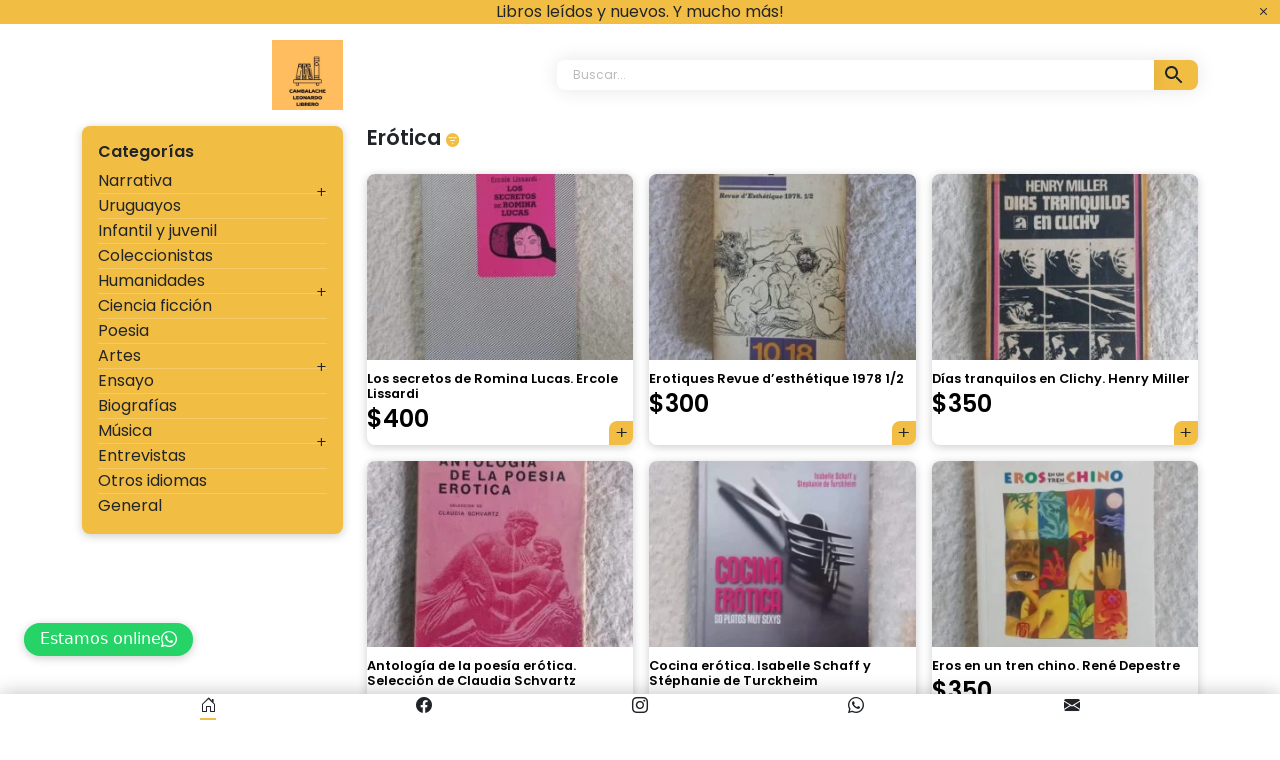

--- FILE ---
content_type: text/html; charset=UTF-8
request_url: https://cambalacheleonardolibrero.com/categoria-de-productos/novela/erotica/
body_size: 19576
content:
<!doctype html>
<html lang="es"
xmlns:og="http://opengraphprotocol.org/schema/"
xmlns:fb="http://www.facebook.com/2008/fbml">
<head>
	<meta charset="UTF-8">
	<meta name="viewport" content="width=device-width, initial-scale=1, maximum-scale=1">
	<link rel="profile" href="https://gmpg.org/xfn/11">
	<title>Erótica &#8211; Cambalache Leonardo Librero</title>
<meta name='robots' content='max-image-preview:large' />
<link rel='dns-prefetch' href='//cdn.jsdelivr.net' />
<link rel='dns-prefetch' href='//sdk.mercadopago.com' />
<link rel='dns-prefetch' href='//fonts.googleapis.com' />
        <meta property="og:type" content="object" />
        <meta property="og:title" content="Erótica" />
        <meta property="og:url" content="https://cambalacheleonardolibrero.com/categoria-de-productos/novela/erotica/" />
        <meta property="og:image" content="https://cambalacheleonardolibrero.com/wp-content/themes/urutienda/img/favicon.png"/>
        <meta property="og:description" content="Tienda virtual"/>
        <script>
window._wpemojiSettings = {"baseUrl":"https:\/\/s.w.org\/images\/core\/emoji\/15.0.3\/72x72\/","ext":".png","svgUrl":"https:\/\/s.w.org\/images\/core\/emoji\/15.0.3\/svg\/","svgExt":".svg","source":{"concatemoji":"https:\/\/cambalacheleonardolibrero.com\/wp-includes\/js\/wp-emoji-release.min.js"}};
/*! This file is auto-generated */
!function(i,n){var o,s,e;function c(e){try{var t={supportTests:e,timestamp:(new Date).valueOf()};sessionStorage.setItem(o,JSON.stringify(t))}catch(e){}}function p(e,t,n){e.clearRect(0,0,e.canvas.width,e.canvas.height),e.fillText(t,0,0);var t=new Uint32Array(e.getImageData(0,0,e.canvas.width,e.canvas.height).data),r=(e.clearRect(0,0,e.canvas.width,e.canvas.height),e.fillText(n,0,0),new Uint32Array(e.getImageData(0,0,e.canvas.width,e.canvas.height).data));return t.every(function(e,t){return e===r[t]})}function u(e,t,n){switch(t){case"flag":return n(e,"\ud83c\udff3\ufe0f\u200d\u26a7\ufe0f","\ud83c\udff3\ufe0f\u200b\u26a7\ufe0f")?!1:!n(e,"\ud83c\uddfa\ud83c\uddf3","\ud83c\uddfa\u200b\ud83c\uddf3")&&!n(e,"\ud83c\udff4\udb40\udc67\udb40\udc62\udb40\udc65\udb40\udc6e\udb40\udc67\udb40\udc7f","\ud83c\udff4\u200b\udb40\udc67\u200b\udb40\udc62\u200b\udb40\udc65\u200b\udb40\udc6e\u200b\udb40\udc67\u200b\udb40\udc7f");case"emoji":return!n(e,"\ud83d\udc26\u200d\u2b1b","\ud83d\udc26\u200b\u2b1b")}return!1}function f(e,t,n){var r="undefined"!=typeof WorkerGlobalScope&&self instanceof WorkerGlobalScope?new OffscreenCanvas(300,150):i.createElement("canvas"),a=r.getContext("2d",{willReadFrequently:!0}),o=(a.textBaseline="top",a.font="600 32px Arial",{});return e.forEach(function(e){o[e]=t(a,e,n)}),o}function t(e){var t=i.createElement("script");t.src=e,t.defer=!0,i.head.appendChild(t)}"undefined"!=typeof Promise&&(o="wpEmojiSettingsSupports",s=["flag","emoji"],n.supports={everything:!0,everythingExceptFlag:!0},e=new Promise(function(e){i.addEventListener("DOMContentLoaded",e,{once:!0})}),new Promise(function(t){var n=function(){try{var e=JSON.parse(sessionStorage.getItem(o));if("object"==typeof e&&"number"==typeof e.timestamp&&(new Date).valueOf()<e.timestamp+604800&&"object"==typeof e.supportTests)return e.supportTests}catch(e){}return null}();if(!n){if("undefined"!=typeof Worker&&"undefined"!=typeof OffscreenCanvas&&"undefined"!=typeof URL&&URL.createObjectURL&&"undefined"!=typeof Blob)try{var e="postMessage("+f.toString()+"("+[JSON.stringify(s),u.toString(),p.toString()].join(",")+"));",r=new Blob([e],{type:"text/javascript"}),a=new Worker(URL.createObjectURL(r),{name:"wpTestEmojiSupports"});return void(a.onmessage=function(e){c(n=e.data),a.terminate(),t(n)})}catch(e){}c(n=f(s,u,p))}t(n)}).then(function(e){for(var t in e)n.supports[t]=e[t],n.supports.everything=n.supports.everything&&n.supports[t],"flag"!==t&&(n.supports.everythingExceptFlag=n.supports.everythingExceptFlag&&n.supports[t]);n.supports.everythingExceptFlag=n.supports.everythingExceptFlag&&!n.supports.flag,n.DOMReady=!1,n.readyCallback=function(){n.DOMReady=!0}}).then(function(){return e}).then(function(){var e;n.supports.everything||(n.readyCallback(),(e=n.source||{}).concatemoji?t(e.concatemoji):e.wpemoji&&e.twemoji&&(t(e.twemoji),t(e.wpemoji)))}))}((window,document),window._wpemojiSettings);
</script>
<link rel='stylesheet' id='xt-icons-css' href='https://cambalacheleonardolibrero.com/wp-content/plugins/woo-floating-cart-lite/xt-framework/includes/customizer/controls/xt_icons/css/xt-icons.css' media='all' />
<link rel='stylesheet' id='xt_framework_add-to-cart-css' href='https://cambalacheleonardolibrero.com/wp-content/plugins/woo-floating-cart-lite/xt-framework/includes/modules/add-to-cart/assets/css/add-to-cart.css' media='all' />
<style id='wp-emoji-styles-inline-css'>

	img.wp-smiley, img.emoji {
		display: inline !important;
		border: none !important;
		box-shadow: none !important;
		height: 1em !important;
		width: 1em !important;
		margin: 0 0.07em !important;
		vertical-align: -0.1em !important;
		background: none !important;
		padding: 0 !important;
	}
</style>
<link rel='stylesheet' id='wp-block-library-css' href='https://cambalacheleonardolibrero.com/wp-includes/css/dist/block-library/style.min.css' media='all' />
<link rel='stylesheet' id='wc-blocks-vendors-style-css' href='https://cambalacheleonardolibrero.com/wp-content/plugins/woocommerce/packages/woocommerce-blocks/build/wc-blocks-vendors-style.css' media='all' />
<link rel='stylesheet' id='wc-blocks-style-css' href='https://cambalacheleonardolibrero.com/wp-content/plugins/woocommerce/packages/woocommerce-blocks/build/wc-blocks-style.css' media='all' />
<style id='classic-theme-styles-inline-css'>
/*! This file is auto-generated */
.wp-block-button__link{color:#fff;background-color:#32373c;border-radius:9999px;box-shadow:none;text-decoration:none;padding:calc(.667em + 2px) calc(1.333em + 2px);font-size:1.125em}.wp-block-file__button{background:#32373c;color:#fff;text-decoration:none}
</style>
<style id='global-styles-inline-css'>
body{--wp--preset--color--black: #000000;--wp--preset--color--cyan-bluish-gray: #abb8c3;--wp--preset--color--white: #ffffff;--wp--preset--color--pale-pink: #f78da7;--wp--preset--color--vivid-red: #cf2e2e;--wp--preset--color--luminous-vivid-orange: #ff6900;--wp--preset--color--luminous-vivid-amber: #fcb900;--wp--preset--color--light-green-cyan: #7bdcb5;--wp--preset--color--vivid-green-cyan: #00d084;--wp--preset--color--pale-cyan-blue: #8ed1fc;--wp--preset--color--vivid-cyan-blue: #0693e3;--wp--preset--color--vivid-purple: #9b51e0;--wp--preset--gradient--vivid-cyan-blue-to-vivid-purple: linear-gradient(135deg,rgba(6,147,227,1) 0%,rgb(155,81,224) 100%);--wp--preset--gradient--light-green-cyan-to-vivid-green-cyan: linear-gradient(135deg,rgb(122,220,180) 0%,rgb(0,208,130) 100%);--wp--preset--gradient--luminous-vivid-amber-to-luminous-vivid-orange: linear-gradient(135deg,rgba(252,185,0,1) 0%,rgba(255,105,0,1) 100%);--wp--preset--gradient--luminous-vivid-orange-to-vivid-red: linear-gradient(135deg,rgba(255,105,0,1) 0%,rgb(207,46,46) 100%);--wp--preset--gradient--very-light-gray-to-cyan-bluish-gray: linear-gradient(135deg,rgb(238,238,238) 0%,rgb(169,184,195) 100%);--wp--preset--gradient--cool-to-warm-spectrum: linear-gradient(135deg,rgb(74,234,220) 0%,rgb(151,120,209) 20%,rgb(207,42,186) 40%,rgb(238,44,130) 60%,rgb(251,105,98) 80%,rgb(254,248,76) 100%);--wp--preset--gradient--blush-light-purple: linear-gradient(135deg,rgb(255,206,236) 0%,rgb(152,150,240) 100%);--wp--preset--gradient--blush-bordeaux: linear-gradient(135deg,rgb(254,205,165) 0%,rgb(254,45,45) 50%,rgb(107,0,62) 100%);--wp--preset--gradient--luminous-dusk: linear-gradient(135deg,rgb(255,203,112) 0%,rgb(199,81,192) 50%,rgb(65,88,208) 100%);--wp--preset--gradient--pale-ocean: linear-gradient(135deg,rgb(255,245,203) 0%,rgb(182,227,212) 50%,rgb(51,167,181) 100%);--wp--preset--gradient--electric-grass: linear-gradient(135deg,rgb(202,248,128) 0%,rgb(113,206,126) 100%);--wp--preset--gradient--midnight: linear-gradient(135deg,rgb(2,3,129) 0%,rgb(40,116,252) 100%);--wp--preset--font-size--small: 13px;--wp--preset--font-size--medium: 20px;--wp--preset--font-size--large: 36px;--wp--preset--font-size--x-large: 42px;--wp--preset--spacing--20: 0.44rem;--wp--preset--spacing--30: 0.67rem;--wp--preset--spacing--40: 1rem;--wp--preset--spacing--50: 1.5rem;--wp--preset--spacing--60: 2.25rem;--wp--preset--spacing--70: 3.38rem;--wp--preset--spacing--80: 5.06rem;--wp--preset--shadow--natural: 6px 6px 9px rgba(0, 0, 0, 0.2);--wp--preset--shadow--deep: 12px 12px 50px rgba(0, 0, 0, 0.4);--wp--preset--shadow--sharp: 6px 6px 0px rgba(0, 0, 0, 0.2);--wp--preset--shadow--outlined: 6px 6px 0px -3px rgba(255, 255, 255, 1), 6px 6px rgba(0, 0, 0, 1);--wp--preset--shadow--crisp: 6px 6px 0px rgba(0, 0, 0, 1);}:where(.is-layout-flex){gap: 0.5em;}:where(.is-layout-grid){gap: 0.5em;}body .is-layout-flow > .alignleft{float: left;margin-inline-start: 0;margin-inline-end: 2em;}body .is-layout-flow > .alignright{float: right;margin-inline-start: 2em;margin-inline-end: 0;}body .is-layout-flow > .aligncenter{margin-left: auto !important;margin-right: auto !important;}body .is-layout-constrained > .alignleft{float: left;margin-inline-start: 0;margin-inline-end: 2em;}body .is-layout-constrained > .alignright{float: right;margin-inline-start: 2em;margin-inline-end: 0;}body .is-layout-constrained > .aligncenter{margin-left: auto !important;margin-right: auto !important;}body .is-layout-constrained > :where(:not(.alignleft):not(.alignright):not(.alignfull)){max-width: var(--wp--style--global--content-size);margin-left: auto !important;margin-right: auto !important;}body .is-layout-constrained > .alignwide{max-width: var(--wp--style--global--wide-size);}body .is-layout-flex{display: flex;}body .is-layout-flex{flex-wrap: wrap;align-items: center;}body .is-layout-flex > *{margin: 0;}body .is-layout-grid{display: grid;}body .is-layout-grid > *{margin: 0;}:where(.wp-block-columns.is-layout-flex){gap: 2em;}:where(.wp-block-columns.is-layout-grid){gap: 2em;}:where(.wp-block-post-template.is-layout-flex){gap: 1.25em;}:where(.wp-block-post-template.is-layout-grid){gap: 1.25em;}.has-black-color{color: var(--wp--preset--color--black) !important;}.has-cyan-bluish-gray-color{color: var(--wp--preset--color--cyan-bluish-gray) !important;}.has-white-color{color: var(--wp--preset--color--white) !important;}.has-pale-pink-color{color: var(--wp--preset--color--pale-pink) !important;}.has-vivid-red-color{color: var(--wp--preset--color--vivid-red) !important;}.has-luminous-vivid-orange-color{color: var(--wp--preset--color--luminous-vivid-orange) !important;}.has-luminous-vivid-amber-color{color: var(--wp--preset--color--luminous-vivid-amber) !important;}.has-light-green-cyan-color{color: var(--wp--preset--color--light-green-cyan) !important;}.has-vivid-green-cyan-color{color: var(--wp--preset--color--vivid-green-cyan) !important;}.has-pale-cyan-blue-color{color: var(--wp--preset--color--pale-cyan-blue) !important;}.has-vivid-cyan-blue-color{color: var(--wp--preset--color--vivid-cyan-blue) !important;}.has-vivid-purple-color{color: var(--wp--preset--color--vivid-purple) !important;}.has-black-background-color{background-color: var(--wp--preset--color--black) !important;}.has-cyan-bluish-gray-background-color{background-color: var(--wp--preset--color--cyan-bluish-gray) !important;}.has-white-background-color{background-color: var(--wp--preset--color--white) !important;}.has-pale-pink-background-color{background-color: var(--wp--preset--color--pale-pink) !important;}.has-vivid-red-background-color{background-color: var(--wp--preset--color--vivid-red) !important;}.has-luminous-vivid-orange-background-color{background-color: var(--wp--preset--color--luminous-vivid-orange) !important;}.has-luminous-vivid-amber-background-color{background-color: var(--wp--preset--color--luminous-vivid-amber) !important;}.has-light-green-cyan-background-color{background-color: var(--wp--preset--color--light-green-cyan) !important;}.has-vivid-green-cyan-background-color{background-color: var(--wp--preset--color--vivid-green-cyan) !important;}.has-pale-cyan-blue-background-color{background-color: var(--wp--preset--color--pale-cyan-blue) !important;}.has-vivid-cyan-blue-background-color{background-color: var(--wp--preset--color--vivid-cyan-blue) !important;}.has-vivid-purple-background-color{background-color: var(--wp--preset--color--vivid-purple) !important;}.has-black-border-color{border-color: var(--wp--preset--color--black) !important;}.has-cyan-bluish-gray-border-color{border-color: var(--wp--preset--color--cyan-bluish-gray) !important;}.has-white-border-color{border-color: var(--wp--preset--color--white) !important;}.has-pale-pink-border-color{border-color: var(--wp--preset--color--pale-pink) !important;}.has-vivid-red-border-color{border-color: var(--wp--preset--color--vivid-red) !important;}.has-luminous-vivid-orange-border-color{border-color: var(--wp--preset--color--luminous-vivid-orange) !important;}.has-luminous-vivid-amber-border-color{border-color: var(--wp--preset--color--luminous-vivid-amber) !important;}.has-light-green-cyan-border-color{border-color: var(--wp--preset--color--light-green-cyan) !important;}.has-vivid-green-cyan-border-color{border-color: var(--wp--preset--color--vivid-green-cyan) !important;}.has-pale-cyan-blue-border-color{border-color: var(--wp--preset--color--pale-cyan-blue) !important;}.has-vivid-cyan-blue-border-color{border-color: var(--wp--preset--color--vivid-cyan-blue) !important;}.has-vivid-purple-border-color{border-color: var(--wp--preset--color--vivid-purple) !important;}.has-vivid-cyan-blue-to-vivid-purple-gradient-background{background: var(--wp--preset--gradient--vivid-cyan-blue-to-vivid-purple) !important;}.has-light-green-cyan-to-vivid-green-cyan-gradient-background{background: var(--wp--preset--gradient--light-green-cyan-to-vivid-green-cyan) !important;}.has-luminous-vivid-amber-to-luminous-vivid-orange-gradient-background{background: var(--wp--preset--gradient--luminous-vivid-amber-to-luminous-vivid-orange) !important;}.has-luminous-vivid-orange-to-vivid-red-gradient-background{background: var(--wp--preset--gradient--luminous-vivid-orange-to-vivid-red) !important;}.has-very-light-gray-to-cyan-bluish-gray-gradient-background{background: var(--wp--preset--gradient--very-light-gray-to-cyan-bluish-gray) !important;}.has-cool-to-warm-spectrum-gradient-background{background: var(--wp--preset--gradient--cool-to-warm-spectrum) !important;}.has-blush-light-purple-gradient-background{background: var(--wp--preset--gradient--blush-light-purple) !important;}.has-blush-bordeaux-gradient-background{background: var(--wp--preset--gradient--blush-bordeaux) !important;}.has-luminous-dusk-gradient-background{background: var(--wp--preset--gradient--luminous-dusk) !important;}.has-pale-ocean-gradient-background{background: var(--wp--preset--gradient--pale-ocean) !important;}.has-electric-grass-gradient-background{background: var(--wp--preset--gradient--electric-grass) !important;}.has-midnight-gradient-background{background: var(--wp--preset--gradient--midnight) !important;}.has-small-font-size{font-size: var(--wp--preset--font-size--small) !important;}.has-medium-font-size{font-size: var(--wp--preset--font-size--medium) !important;}.has-large-font-size{font-size: var(--wp--preset--font-size--large) !important;}.has-x-large-font-size{font-size: var(--wp--preset--font-size--x-large) !important;}
.wp-block-navigation a:where(:not(.wp-element-button)){color: inherit;}
:where(.wp-block-post-template.is-layout-flex){gap: 1.25em;}:where(.wp-block-post-template.is-layout-grid){gap: 1.25em;}
:where(.wp-block-columns.is-layout-flex){gap: 2em;}:where(.wp-block-columns.is-layout-grid){gap: 2em;}
.wp-block-pullquote{font-size: 1.5em;line-height: 1.6;}
</style>
<link rel='stylesheet' id='pb_animate-css' href='https://cambalacheleonardolibrero.com/wp-content/plugins/ays-popup-box/public/css/animate.css' media='all' />
<link rel='stylesheet' id='woocommerce-layout-css' href='https://cambalacheleonardolibrero.com/wp-content/plugins/woocommerce/assets/css/woocommerce-layout.css' media='all' />
<link rel='stylesheet' id='woocommerce-smallscreen-css' href='https://cambalacheleonardolibrero.com/wp-content/plugins/woocommerce/assets/css/woocommerce-smallscreen.css' media='only screen and (max-width: 768px)' />
<link rel='stylesheet' id='woocommerce-general-css' href='https://cambalacheleonardolibrero.com/wp-content/plugins/woocommerce/assets/css/woocommerce.css' media='all' />
<style id='woocommerce-inline-inline-css'>
.woocommerce form .form-row .required { visibility: visible; }
</style>
<link rel='stylesheet' id='aws-style-css' href='https://cambalacheleonardolibrero.com/wp-content/plugins/advanced-woo-search/assets/css/common.min.css' media='all' />
<link rel='stylesheet' id='xtfw_notice-css' href='https://cambalacheleonardolibrero.com/wp-content/plugins/woo-floating-cart-lite/xt-framework/includes/notices/assets/css/frontend-notices.css' media='all' />
<link rel='stylesheet' id='xt-woo-floating-cart-css' href='https://cambalacheleonardolibrero.com/wp-content/plugins/woo-floating-cart-lite/public/assets/css/frontend.css' media='all' />
<link rel='stylesheet' id='urutienda-style-css' href='https://cambalacheleonardolibrero.com/wp-content/themes/urutienda/style.css' media='all' />
<link rel='stylesheet' id='bootstrap-css-css' href='https://cdn.jsdelivr.net/npm/bootstrap@5.2.1/dist/css/bootstrap.min.css' media='all' />
<link rel='stylesheet' id='bootstrap-icons-css' href='https://cdn.jsdelivr.net/npm/bootstrap-icons@1.9.1/font/bootstrap-icons.css' media='all' />
<link rel='stylesheet' id='urutienda-main-css' href='https://cambalacheleonardolibrero.com/wp-content/themes/urutienda/css/main.css?v=1768989571&#038;ver=6.5.2' media='all' />
<link rel='stylesheet' id='open-sans-css' href='https://fonts.googleapis.com/css?family=Open+Sans%3A300italic%2C400italic%2C600italic%2C300%2C400%2C600&#038;subset=latin%2Clatin-ext&#038;display=fallback&#038;ver=6.5.2' media='all' />
<link rel='stylesheet' id='poppins-css' href='https://fonts.googleapis.com/css2?family=Poppins%3Awght%40100%3B200%3B300%3B400%3B500%3B600%3B700%3B800%3B900&#038;display=swap&#038;ver=6.5.2' media='all' />
<link rel='stylesheet' id='roboto-css' href='https://fonts.googleapis.com/css2?family=Roboto%3Awght%40100%3B300%3B400%3B500%3B700%3B900&#038;display=swap&#038;ver=6.5.2' media='all' />
<link rel='stylesheet' id='roboto-slab-css' href='https://fonts.googleapis.com/css2?family=Roboto+Slab%3Awght%40100%3B200%3B300%3B400%3B500%3B600%3B700%3B800%3B900&#038;display=swap&#038;ver=6.5.2' media='all' />
<link rel='stylesheet' id='alkalami-css' href='https://fonts.googleapis.com/css2?family=Alkalami&#038;display=swap&#038;ver=6.5.2' media='all' />
<link rel='stylesheet' id='playfair-display-css' href='https://fonts.googleapis.com/css2?family=Playfair+Display%3Awght%40400%3B500%3B600%3B700%3B800%3B900&#038;display=swap&#038;ver=6.5.2' media='all' />
<link rel='stylesheet' id='kanit-css' href='https://fonts.googleapis.com/css2?family=Kanit%3Awght%40100%3B200%3B300%3B400%3B500%3B600%3B700%3B800%3B900&#038;display=swap&#038;ver=6.5.2' media='all' />
<link rel='stylesheet' id='peralta-css' href='https://fonts.googleapis.com/css2?family=Peralta&#038;display=swap&#038;ver=6.5.2' media='all' />
<link rel='stylesheet' id='comfortaa-css' href='https://fonts.googleapis.com/css2?family=Comfortaa%3Awght%40300%3B400%3B500%3B600%3B700&#038;display=swap&#038;ver=6.5.2' media='all' />
<link rel='stylesheet' id='wc_mercadopago_checkout_components-css' href='https://cambalacheleonardolibrero.com/wp-content/plugins/woocommerce-mercadopago/assets/css/checkouts/mp-plugins-components.min.css' media='all' />
<link rel='stylesheet' id='adminify-google-web-fonts-css' href='//fonts.googleapis.com/css?family=Nunito:400%7CLato:900%7CPoppins:400%7Cinherit&#038;display=swap' media='all' />
<script src="https://cambalacheleonardolibrero.com/wp-includes/js/jquery/jquery.min.js" id="jquery-core-js"></script>
<script src="https://cambalacheleonardolibrero.com/wp-includes/js/jquery/jquery-migrate.min.js" id="jquery-migrate-js"></script>
<script id="xtfw-inline-js-after">
window.XT = (typeof window.XT !== "undefined") ? window.XT : {};
        
                    XT.isTouchDevice = function () {
                        return ("ontouchstart" in document.documentElement);
                    };
                    
                    (function( $ ) {
                        if (XT.isTouchDevice()) {
                            $("html").addClass("xtfw-touchevents");
                        }else{        
                            $("html").addClass("xtfw-no-touchevents");
                        }
                    })( jQuery );
</script>
<script src="https://cambalacheleonardolibrero.com/wp-content/plugins/woocommerce/assets/js/js-cookie/js.cookie.min.js" id="js-cookie-js"></script>
<script id="wc-cart-fragments-js-extra">
var wc_cart_fragments_params = {"ajax_url":"\/wp-admin\/admin-ajax.php","wc_ajax_url":"\/?wc-ajax=%%endpoint%%","cart_hash_key":"wc_cart_hash_28a8af09f2b444a928369e0ca2ad9a90","fragment_name":"wc_fragments_28a8af09f2b444a928369e0ca2ad9a90","request_timeout":"5000"};
</script>
<script src="https://cambalacheleonardolibrero.com/wp-content/plugins/woocommerce/assets/js/frontend/cart-fragments.min.js" id="wc-cart-fragments-js"></script>
<script src="https://cambalacheleonardolibrero.com/wp-content/plugins/woo-floating-cart-lite/xt-framework/assets/js/jquery.ajaxqueue-min.js" id="xt-jquery-ajaxqueue-js"></script>
<script src="https://polyfill.io/v3/polyfill.min.js?features=ResizeObserver%2CMutationObserver&amp;ver=2.1.1" id="xt-observers-polyfill-js"></script>
<script src="https://cambalacheleonardolibrero.com/wp-content/plugins/woocommerce/assets/js/jquery-blockui/jquery.blockUI.min.js" id="jquery-blockui-js"></script>
<script id="wc-add-to-cart-js-extra">
var wc_add_to_cart_params = {"ajax_url":"\/wp-admin\/admin-ajax.php","wc_ajax_url":"\/?wc-ajax=%%endpoint%%","i18n_view_cart":"Ver carrito","cart_url":"https:\/\/cambalacheleonardolibrero.com\/carrito\/","is_cart":"","cart_redirect_after_add":"no"};
</script>
<script src="https://cambalacheleonardolibrero.com/wp-content/plugins/woocommerce/assets/js/frontend/add-to-cart.min.js" id="wc-add-to-cart-js"></script>
<script id="xt_framework_add-to-cart-js-extra">
var XT_ATC = {"customizerConfigId":"xt_framework_add-to-cart","ajaxUrl":"https:\/\/cambalacheleonardolibrero.com\/?wc-ajax=%%endpoint%%","ajaxAddToCart":"1","ajaxSinglePageAddToCart":"1","singleRefreshFragments":"","singleScrollToNotice":"1","singleScrollToNoticeTimeout":"","isProductPage":"","overrideSpinner":"","spinnerIcon":"","checkmarkIcon":"","redirectionEnabled":"","redirectionTo":"https:\/\/cambalacheleonardolibrero.com\/carrito\/"};
</script>
<script src="https://cambalacheleonardolibrero.com/wp-content/plugins/woo-floating-cart-lite/xt-framework/includes/modules/add-to-cart/assets/js/add-to-cart-min.js" id="xt_framework_add-to-cart-js"></script>
<script id="ays-pb-js-extra">
var pbLocalizeObj = {"seconds":"seconds","thisWillClose":"This will close in","icons":{"close_icon":"<svg class=\"ays_pb_material_close_icon\" xmlns=\"https:\/\/www.w3.org\/2000\/svg\" height=\"36px\" viewBox=\"0 0 24 24\" width=\"36px\" fill=\"#000000\" alt=\"Pop-up Close\"><path d=\"M0 0h24v24H0z\" fill=\"none\"\/><path d=\"M19 6.41L17.59 5 12 10.59 6.41 5 5 6.41 10.59 12 5 17.59 6.41 19 12 13.41 17.59 19 19 17.59 13.41 12z\"\/><\/svg>","close_circle_icon":"<svg class=\"ays_pb_material_close_circle_icon\" xmlns=\"https:\/\/www.w3.org\/2000\/svg\" height=\"24\" viewBox=\"0 0 24 24\" width=\"36\" alt=\"Pop-up Close\"><path d=\"M0 0h24v24H0z\" fill=\"none\"\/><path d=\"M12 2C6.47 2 2 6.47 2 12s4.47 10 10 10 10-4.47 10-10S17.53 2 12 2zm5 13.59L15.59 17 12 13.41 8.41 17 7 15.59 10.59 12 7 8.41 8.41 7 12 10.59 15.59 7 17 8.41 13.41 12 17 15.59z\"\/><\/svg>","volume_up_icon":"<svg class=\"ays_pb_fa_volume\" xmlns=\"https:\/\/www.w3.org\/2000\/svg\" height=\"24\" viewBox=\"0 0 24 24\" width=\"36\"><path d=\"M0 0h24v24H0z\" fill=\"none\"\/><path d=\"M3 9v6h4l5 5V4L7 9H3zm13.5 3c0-1.77-1.02-3.29-2.5-4.03v8.05c1.48-.73 2.5-2.25 2.5-4.02zM14 3.23v2.06c2.89.86 5 3.54 5 6.71s-2.11 5.85-5 6.71v2.06c4.01-.91 7-4.49 7-8.77s-2.99-7.86-7-8.77z\"\/><\/svg>","volume_mute_icon":"<svg xmlns=\"https:\/\/www.w3.org\/2000\/svg\" height=\"24\" viewBox=\"0 0 24 24\" width=\"24\"><path d=\"M0 0h24v24H0z\" fill=\"none\"\/><path d=\"M7 9v6h4l5 5V4l-5 5H7z\"\/><\/svg>"}};
</script>
<script src="https://cambalacheleonardolibrero.com/wp-content/plugins/ays-popup-box/public/js/ays-pb-public.js" id="ays-pb-js"></script>
<script src="https://cambalacheleonardolibrero.com/wp-content/plugins/woo-floating-cart-lite/public/assets/vendors/bodyScrollLock-min.js" id="xt-body-scroll-lock-js"></script>
<script src="https://cambalacheleonardolibrero.com/wp-content/plugins/woo-floating-cart-lite/xt-framework/assets/js/jquery.touch-min.js" id="xt-jquery-touch-js"></script>
<script src="https://cdn.jsdelivr.net/npm/bootstrap@5.2.1/dist/js/bootstrap.bundle.min.js" id="bootstrap-js-js"></script>
<script src="https://cambalacheleonardolibrero.com/wp-content/themes/urutienda/js/main.js?v=1768989571&amp;ver=6.5.2" id="urutienda-js-js"></script>
<link rel="EditURI" type="application/rsd+xml" title="RSD" href="https://cambalacheleonardolibrero.com/xmlrpc.php?rsd" />

<!-- This website runs the Product Feed PRO for WooCommerce by AdTribes.io plugin -->
	<noscript><style>.woocommerce-product-gallery{ opacity: 1 !important; }</style></noscript>
			<style type="text/css">
					.site-title,
			.site-description {
				position: absolute;
				clip: rect(1px, 1px, 1px, 1px);
				}
					</style>
				<style id="wp-custom-css">
			.sidebar-categories .widget_product_categories ul.product-categories > li.cat-parent {
	position: relative;
	cursor: pointer;
}

.sidebar-categories .widget_product_categories ul.product-categories > li.cat-parent > .children {
	display: none;
}

.sidebar-categories .widget_product_categories ul.product-categories > li.cat-parent > .children.active{
	display: block;
}

.sidebar-categories .widget_product_categories ul.product-categories > li.cat-parent::after {
	content: '+';
	position: absolute;
	right: 0;
	top: 1rem;
	line-height: 1;
	font-size: 1rem;
	font-weight: 300;
	cursor: pointer;
}

.sidebar-categories .widget_product_categories ul.product-categories > li.cat-parent.showingChildren::after {
	content: '-';
}		</style>
		<style id="xirki-inline-styles">:root{--xt-woofc-spinner-overlay-color:rgba(255,255,255,0.5);--xt-woofc-bg-color:#ffffff;--xt-woofc-success-color:#4b9b12;--xt-woofc-overlay-color:rgba(0,0,0,.5);--xt-woofc-notice-font-size:13px;}@media screen and (min-width: 783px){:root{--xt-woofc-hoffset:19px;--xt-woofc-voffset:61px;--xt-woofc-zindex:90200;}}@media screen and (max-width: 782px){:root{--xt-woofc-hoffset:20px;--xt-woofc-voffset:61px;--xt-woofc-zindex:90200;}}@media screen and (max-width: 480px){:root{--xt-woofc-hoffset:10px;--xt-woofc-voffset:57px;--xt-woofc-zindex:90200;}}</style>	<style>
		:root {
			--white: #fff;
			--black: #212529;
			--main-color: #f2bd43;
			--text-color-over-main: var(--black);
			--main-font: 'Poppins', sans-serif;
		}
	</style>
	
	<link rel="icon" type="image/png" href="https://cambalacheleonardolibrero.com/wp-content/themes/urutienda/img/favicon.png" />
	
			</head>



<body class="wp-custom-logo theme-urutienda woocommerce woocommerce-page woocommerce-no-js xt_woofc-is-light hfeed">
<div id="page" class="site">
	<a class="skip-link screen-reader-text" href="#primary">Ir al contenido</a>

		<div class="barrita-superior">
		<div class="barrita-superior-close">
			<i class="bi bi-x"></i>
		</div>
		<div class="container">
			<p class="barrita-superior-texto">
				Libros leídos y nuevos. Y mucho más!			</p>
		</div>
	</div>
		<div class="container master-header">
		<div class="row">
			<header class="main-header col-12 col-lg-5">
				<div class="container d-flex justify-content-center mb-3">
					<a class="main-uru-link" href="https://cambalacheleonardolibrero.com">
													<img class="main-logo" src="https://cambalacheleonardolibrero.com/wp-content/uploads/2023/10/Screenshot-20230623-184540-2.png" alt="Logo">
							<h1 class="hide-visually">Cambalache Leonardo Librero</h1>
											</a>
				</div>
			</header>
			<div class="col-12 col-lg-7 d-flex align-items-center">
				<div class="input-group main-search-form">
					<div class="aws-container" data-url="/?wc-ajax=aws_action" data-siteurl="https://cambalacheleonardolibrero.com" data-lang="" data-show-loader="true" data-show-more="true" data-show-page="true" data-ajax-search="true" data-show-clear="true" data-mobile-screen="false" data-use-analytics="false" data-min-chars="1" data-buttons-order="2" data-timeout="300" data-is-mobile="false" data-page-id="73" data-tax="product_cat" ><form class="aws-search-form" action="https://cambalacheleonardolibrero.com/" method="get" role="search" ><div class="aws-wrapper"><label class="aws-search-label" for="6970a384036bb">Buscar...</label><input type="search" name="s" id="6970a384036bb" value="" class="aws-search-field" placeholder="Buscar..." autocomplete="off" /><input type="hidden" name="post_type" value="product"><input type="hidden" name="type_aws" value="true"><div class="aws-search-clear"><span>×</span></div><div class="aws-loader"></div></div><div class="aws-search-btn aws-form-btn"><span class="aws-search-btn_icon"><svg focusable="false" xmlns="http://www.w3.org/2000/svg" viewBox="0 0 24 24" width="24px"><path d="M15.5 14h-.79l-.28-.27C15.41 12.59 16 11.11 16 9.5 16 5.91 13.09 3 9.5 3S3 5.91 3 9.5 5.91 16 9.5 16c1.61 0 3.09-.59 4.23-1.57l.27.28v.79l5 4.99L20.49 19l-4.99-5zm-6 0C7.01 14 5 11.99 5 9.5S7.01 5 9.5 5 14 7.01 14 9.5 11.99 14 9.5 14z"></path></svg></span></div></form></div>					<button class="btn btn-outline-secondary main-search-button d-lg-none" type="button" id="button-addon3" data-bs-toggle="modal" data-bs-target="#modal-categories"><i class="bi bi-three-dots-vertical"></i></button>
				</div>
			</div>
		</div>
	</div>

	<!--<header id="masthead" class="site-header">

		<nav id="site-navigation" class="main-navigation">
			<button class="menu-toggle" aria-controls="primary-menu" aria-expanded="false">Menú principal</button>
			<div id="primary-menu" class="menu"><ul>
<li class="page_item page-item-477"><a href="https://cambalacheleonardolibrero.com/blog/">Blog</a></li>
<li class="page_item page-item-475"><a href="https://cambalacheleonardolibrero.com/">Inicio</a></li>
<li class="page_item page-item-473"><a href="https://cambalacheleonardolibrero.com/mantenimiento/">Mantenimiento</a></li>
<li class="page_item page-item-2"><a href="https://cambalacheleonardolibrero.com/sample-page/">Sample Page</a></li>
<li class="page_item page-item-6 current_page_parent"><a href="https://cambalacheleonardolibrero.com/tienda/">Tienda</a></li>
<li class="page_item page-item-7"><a href="https://cambalacheleonardolibrero.com/carrito/">Carrito</a></li>
<li class="page_item page-item-8"><a href="https://cambalacheleonardolibrero.com/finalizar-compra/">Finalizar compra</a></li>
<li class="page_item page-item-9 current_page_ancestor "><a href="https://cambalacheleonardolibrero.com/mi-cuenta/">Mi cuenta</a></li>
</ul></div>
		</nav>
	</header>-->

<div class="barrita-inferior">
	<a class="barrita-inferior-icono active" href="https://cambalacheleonardolibrero.com"><i class="bi bi-house-door"></i></a>
			<a
			class="barrita-inferior-icono"
			href="https://www.facebook.com/cambalacheleonardo?mibextid=9R9pXO"
			target="_blank"
					>
			<i class="bi bi-facebook"></i>
		</a>
				<a
			class="barrita-inferior-icono"
			href="https://instagram.com/cambalache.leonardo"
			target="_blank"
					>
			<i class="bi bi-instagram"></i>
		</a>
						<a
			class="barrita-inferior-icono"
			href="https://wa.me/59893877856"
			target="_blank"
					>
			<i class="bi bi-whatsapp"></i>
		</a>
					<a class="barrita-inferior-icono" href="mailto:cambalacheleonardo@gmail.com" target="_blank">
			<i class="bi bi-envelope-fill"></i>
		</a>
	</div>

<div class="modal right fade" id="modal-categories" data-bs-backdrop="static" data-bs-keyboard="false" tabindex="-1" aria-labelledby="staticBackdropLabel" aria-hidden="true">
  <div class="modal-dialog modal-fullscreen">
    <div class="modal-content">
      <div class="modal-body">
		<div class="d-flex align-items-center gap-4">
	  		<i class="bi bi-arrow-left close-categories-modal" data-bs-dismiss="modal" aria-label="Close"></i>
	  		<div class="aws-container" data-url="/?wc-ajax=aws_action" data-siteurl="https://cambalacheleonardolibrero.com" data-lang="" data-show-loader="true" data-show-more="true" data-show-page="true" data-ajax-search="true" data-show-clear="true" data-mobile-screen="false" data-use-analytics="false" data-min-chars="1" data-buttons-order="2" data-timeout="300" data-is-mobile="false" data-page-id="73" data-tax="product_cat" ><form class="aws-search-form" action="https://cambalacheleonardolibrero.com/" method="get" role="search" ><div class="aws-wrapper"><label class="aws-search-label" for="6970a384061dd">Buscar...</label><input type="search" name="s" id="6970a384061dd" value="" class="aws-search-field" placeholder="Buscar..." autocomplete="off" /><input type="hidden" name="post_type" value="product"><input type="hidden" name="type_aws" value="true"><div class="aws-search-clear"><span>×</span></div><div class="aws-loader"></div></div><div class="aws-search-btn aws-form-btn"><span class="aws-search-btn_icon"><svg focusable="false" xmlns="http://www.w3.org/2000/svg" viewBox="0 0 24 24" width="24px"><path d="M15.5 14h-.79l-.28-.27C15.41 12.59 16 11.11 16 9.5 16 5.91 13.09 3 9.5 3S3 5.91 3 9.5 5.91 16 9.5 16c1.61 0 3.09-.59 4.23-1.57l.27.28v.79l5 4.99L20.49 19l-4.99-5zm-6 0C7.01 14 5 11.99 5 9.5S7.01 5 9.5 5 14 7.01 14 9.5 11.99 14 9.5 14z"></path></svg></span></div></form></div>		</div>
        <ul class="categories-header">
			<div id="woocommerce_product_categories-2" class="widget woocommerce widget_product_categories"><h3 class="widget-title">Categorías</h3><ul class="product-categories"><li class="cat-item cat-item-52 cat-parent current-cat-parent"><a href="https://cambalacheleonardolibrero.com/categoria-de-productos/novela/">Narrativa</a><ul class='children'>
<li class="cat-item cat-item-85"><a href="https://cambalacheleonardolibrero.com/categoria-de-productos/novela/bitacora/">Bitácora</a></li>
<li class="cat-item cat-item-80"><a href="https://cambalacheleonardolibrero.com/categoria-de-productos/novela/novela-grafica/">Novela gráfica</a></li>
<li class="cat-item cat-item-75"><a href="https://cambalacheleonardolibrero.com/categoria-de-productos/novela/epistolar/">Epistolar</a></li>
<li class="cat-item cat-item-78"><a href="https://cambalacheleonardolibrero.com/categoria-de-productos/novela/novela-novela/">Novela</a></li>
<li class="cat-item cat-item-77"><a href="https://cambalacheleonardolibrero.com/categoria-de-productos/novela/novela-negra/">Novela negra</a></li>
<li class="cat-item cat-item-73 current-cat"><a href="https://cambalacheleonardolibrero.com/categoria-de-productos/novela/erotica/">Erótica</a></li>
<li class="cat-item cat-item-70"><a href="https://cambalacheleonardolibrero.com/categoria-de-productos/novela/terror/">Terror</a></li>
<li class="cat-item cat-item-65"><a href="https://cambalacheleonardolibrero.com/categoria-de-productos/novela/cuento/">Cuento</a></li>
<li class="cat-item cat-item-62"><a href="https://cambalacheleonardolibrero.com/categoria-de-productos/novela/novela-historica/">Novela histórica</a></li>
</ul>
</li>
<li class="cat-item cat-item-40"><a href="https://cambalacheleonardolibrero.com/categoria-de-productos/categoria-1/">Uruguayos</a></li>
<li class="cat-item cat-item-90"><a href="https://cambalacheleonardolibrero.com/categoria-de-productos/infantil-y-juvenil/">Infantil y juvenil</a></li>
<li class="cat-item cat-item-58"><a href="https://cambalacheleonardolibrero.com/categoria-de-productos/coleccionistas/">Coleccionistas</a></li>
<li class="cat-item cat-item-41 cat-parent"><a href="https://cambalacheleonardolibrero.com/categoria-de-productos/categoria-2/">Humanidades</a><ul class='children'>
<li class="cat-item cat-item-87"><a href="https://cambalacheleonardolibrero.com/categoria-de-productos/categoria-2/arquitectura/">Arquitectura</a></li>
<li class="cat-item cat-item-89"><a href="https://cambalacheleonardolibrero.com/categoria-de-productos/categoria-2/derecho/">Derecho</a></li>
<li class="cat-item cat-item-86"><a href="https://cambalacheleonardolibrero.com/categoria-de-productos/categoria-2/sociologia/">Sociología</a></li>
<li class="cat-item cat-item-81"><a href="https://cambalacheleonardolibrero.com/categoria-de-productos/categoria-2/ciencias/">Ciencias</a></li>
<li class="cat-item cat-item-79"><a href="https://cambalacheleonardolibrero.com/categoria-de-productos/categoria-2/literatura/">Literatura</a></li>
<li class="cat-item cat-item-83"><a href="https://cambalacheleonardolibrero.com/categoria-de-productos/categoria-2/mitologia/">Mitología</a></li>
<li class="cat-item cat-item-82"><a href="https://cambalacheleonardolibrero.com/categoria-de-productos/categoria-2/politica/">Política</a></li>
<li class="cat-item cat-item-74"><a href="https://cambalacheleonardolibrero.com/categoria-de-productos/categoria-2/diccionario/">Diccionario</a></li>
<li class="cat-item cat-item-76"><a href="https://cambalacheleonardolibrero.com/categoria-de-productos/categoria-2/educacion/">Educación</a></li>
<li class="cat-item cat-item-72"><a href="https://cambalacheleonardolibrero.com/categoria-de-productos/categoria-2/cultura/">Cultura</a></li>
<li class="cat-item cat-item-71"><a href="https://cambalacheleonardolibrero.com/categoria-de-productos/categoria-2/periodismo/">Periodismo</a></li>
<li class="cat-item cat-item-63"><a href="https://cambalacheleonardolibrero.com/categoria-de-productos/categoria-2/espiritualidad/">Espiritualidad</a></li>
<li class="cat-item cat-item-57"><a href="https://cambalacheleonardolibrero.com/categoria-de-productos/categoria-2/psicologia/">Psicología</a></li>
<li class="cat-item cat-item-64"><a href="https://cambalacheleonardolibrero.com/categoria-de-productos/categoria-2/derechos-humanos/">Derechos humanos</a></li>
<li class="cat-item cat-item-60"><a href="https://cambalacheleonardolibrero.com/categoria-de-productos/categoria-2/sexualidad/">Sexualidad</a></li>
<li class="cat-item cat-item-49"><a href="https://cambalacheleonardolibrero.com/categoria-de-productos/categoria-2/filosofia/">Filosofía</a></li>
<li class="cat-item cat-item-47"><a href="https://cambalacheleonardolibrero.com/categoria-de-productos/categoria-2/historia/">Historia</a></li>
</ul>
</li>
<li class="cat-item cat-item-42"><a href="https://cambalacheleonardolibrero.com/categoria-de-productos/categoria-3/">Ciencia ficción</a></li>
<li class="cat-item cat-item-55"><a href="https://cambalacheleonardolibrero.com/categoria-de-productos/poesia/">Poesia</a></li>
<li class="cat-item cat-item-43 cat-parent"><a href="https://cambalacheleonardolibrero.com/categoria-de-productos/categoria-4/">Artes</a><ul class='children'>
<li class="cat-item cat-item-88"><a href="https://cambalacheleonardolibrero.com/categoria-de-productos/categoria-4/comics/">Cómics</a></li>
<li class="cat-item cat-item-59"><a href="https://cambalacheleonardolibrero.com/categoria-de-productos/categoria-4/musica/">Música</a></li>
<li class="cat-item cat-item-48"><a href="https://cambalacheleonardolibrero.com/categoria-de-productos/categoria-4/fotografia/">Fotografía</a></li>
<li class="cat-item cat-item-54"><a href="https://cambalacheleonardolibrero.com/categoria-de-productos/categoria-4/plastica/">Plástica</a></li>
<li class="cat-item cat-item-51"><a href="https://cambalacheleonardolibrero.com/categoria-de-productos/categoria-4/cine/">Cine</a></li>
<li class="cat-item cat-item-50"><a href="https://cambalacheleonardolibrero.com/categoria-de-productos/categoria-4/teatro/">Teatro</a></li>
</ul>
</li>
<li class="cat-item cat-item-56"><a href="https://cambalacheleonardolibrero.com/categoria-de-productos/ensayo/">Ensayo</a></li>
<li class="cat-item cat-item-44"><a href="https://cambalacheleonardolibrero.com/categoria-de-productos/biografias/">Biografías</a></li>
<li class="cat-item cat-item-66 cat-parent"><a href="https://cambalacheleonardolibrero.com/categoria-de-productos/musica-2/">Música</a><ul class='children'>
<li class="cat-item cat-item-68"><a href="https://cambalacheleonardolibrero.com/categoria-de-productos/musica-2/cassettes/">Cassettes</a></li>
<li class="cat-item cat-item-67"><a href="https://cambalacheleonardolibrero.com/categoria-de-productos/musica-2/vinilos/">Vinilos</a></li>
<li class="cat-item cat-item-69"><a href="https://cambalacheleonardolibrero.com/categoria-de-productos/musica-2/cds/">Cd's</a></li>
</ul>
</li>
<li class="cat-item cat-item-61"><a href="https://cambalacheleonardolibrero.com/categoria-de-productos/entrevistas/">Entrevistas</a></li>
<li class="cat-item cat-item-84"><a href="https://cambalacheleonardolibrero.com/categoria-de-productos/otros-idiomas/">Otros idiomas</a></li>
<li class="cat-item cat-item-15"><a href="https://cambalacheleonardolibrero.com/categoria-de-productos/general/">General</a></li>
</ul></div>		</ul>
		<!-- <div class="modal-featured-categories">
			<div class="woocommerce columns-4"><ul class="products columns-4">
<li class="product-category product first">
	<a href="https://cambalacheleonardolibrero.com/categoria-de-productos/categoria-4/"><img src="https://cambalacheleonardolibrero.com/wp-content/uploads/2023/11/InShot-20231115-195541605-300x210.jpg" alt="Artes" width="300" height="210" />		<h2 class="woocommerce-loop-category__title">
			Artes <mark class="count">(126)</mark>		</h2>
		</a></li>
<li class="product-category product">
	<a href="https://cambalacheleonardolibrero.com/categoria-de-productos/biografias/"><img src="https://cambalacheleonardolibrero.com/wp-content/uploads/2023/11/InShot-20231116-063205286-300x210.jpg" alt="Biografías" width="300" height="210" />		<h2 class="woocommerce-loop-category__title">
			Biografías <mark class="count">(134)</mark>		</h2>
		</a></li>
<li class="product-category product">
	<a href="https://cambalacheleonardolibrero.com/categoria-de-productos/categoria-3/"><img src="https://cambalacheleonardolibrero.com/wp-content/uploads/2023/11/InShot-20231115-210956006-300x210.jpg" alt="Ciencia ficción" width="300" height="210" />		<h2 class="woocommerce-loop-category__title">
			Ciencia ficción <mark class="count">(50)</mark>		</h2>
		</a></li>
<li class="product-category product last">
	<a href="https://cambalacheleonardolibrero.com/categoria-de-productos/coleccionistas/"><img src="https://cambalacheleonardolibrero.com/wp-content/uploads/2023/11/InShot-20231115-120715017-300x210.jpg" alt="Coleccionistas" width="300" height="210" />		<h2 class="woocommerce-loop-category__title">
			Coleccionistas <mark class="count">(115)</mark>		</h2>
		</a></li>
<li class="product-category product first">
	<a href="https://cambalacheleonardolibrero.com/categoria-de-productos/ensayo/"><img src="https://cambalacheleonardolibrero.com/wp-content/uploads/2023/11/InShot-20231116-063421984-300x210.jpg" alt="Ensayo" width="300" height="210" />		<h2 class="woocommerce-loop-category__title">
			Ensayo <mark class="count">(59)</mark>		</h2>
		</a></li>
<li class="product-category product">
	<a href="https://cambalacheleonardolibrero.com/categoria-de-productos/entrevistas/"><img src="https://cambalacheleonardolibrero.com/wp-content/uploads/2023/11/InShot-20231116-063054417-300x210.jpg" alt="Entrevistas" width="300" height="210" />		<h2 class="woocommerce-loop-category__title">
			Entrevistas <mark class="count">(9)</mark>		</h2>
		</a></li>
<li class="product-category product">
	<a href="https://cambalacheleonardolibrero.com/categoria-de-productos/general/"><img src="https://cambalacheleonardolibrero.com/wp-content/uploads/2023/11/InShot-20231116-062923337-300x210.jpg" alt="General" width="300" height="210" />		<h2 class="woocommerce-loop-category__title">
			General <mark class="count">(1510)</mark>		</h2>
		</a></li>
<li class="product-category product last">
	<a href="https://cambalacheleonardolibrero.com/categoria-de-productos/categoria-2/"><img src="https://cambalacheleonardolibrero.com/wp-content/uploads/2023/11/InShot-20231115-213758835-300x210.jpg" alt="Humanidades" width="300" height="210" />		<h2 class="woocommerce-loop-category__title">
			Humanidades <mark class="count">(335)</mark>		</h2>
		</a></li>
<li class="product-category product first">
	<a href="https://cambalacheleonardolibrero.com/categoria-de-productos/infantil-y-juvenil/"><img src="https://cambalacheleonardolibrero.com/wp-content/uploads/2025/03/InShot-20250313-134020836-300x210.jpg" alt="Infantil y juvenil" width="300" height="210" />		<h2 class="woocommerce-loop-category__title">
			Infantil y juvenil <mark class="count">(26)</mark>		</h2>
		</a></li>
<li class="product-category product">
	<a href="https://cambalacheleonardolibrero.com/categoria-de-productos/musica-2/"><img src="https://cambalacheleonardolibrero.com/wp-content/uploads/2023/11/InShot-20231115-194515235-300x210.jpg" alt="Música" width="300" height="210" />		<h2 class="woocommerce-loop-category__title">
			Música <mark class="count">(8)</mark>		</h2>
		</a></li>
<li class="product-category product">
	<a href="https://cambalacheleonardolibrero.com/categoria-de-productos/novela/"><img src="https://cambalacheleonardolibrero.com/wp-content/uploads/2023/11/InShot-20231115-120002986-300x210.jpg" alt="Narrativa" width="300" height="210" />		<h2 class="woocommerce-loop-category__title">
			Narrativa <mark class="count">(876)</mark>		</h2>
		</a></li>
<li class="product-category product last">
	<a href="https://cambalacheleonardolibrero.com/categoria-de-productos/otros-idiomas/"><img src="https://cambalacheleonardolibrero.com/wp-content/uploads/2024/02/64B73CC3-C481-4208-AE13-AA6E5458BBD2-300x210.png" alt="Otros idiomas" width="300" height="210" />		<h2 class="woocommerce-loop-category__title">
			Otros idiomas <mark class="count">(24)</mark>		</h2>
		</a></li>
<li class="product-category product first">
	<a href="https://cambalacheleonardolibrero.com/categoria-de-productos/poesia/"><img src="https://cambalacheleonardolibrero.com/wp-content/uploads/2023/11/InShot-20231115-214036583-300x210.jpg" alt="Poesia" width="300" height="210" />		<h2 class="woocommerce-loop-category__title">
			Poesia <mark class="count">(93)</mark>		</h2>
		</a></li>
<li class="product-category product">
	<a href="https://cambalacheleonardolibrero.com/categoria-de-productos/categoria-1/"><img src="https://cambalacheleonardolibrero.com/wp-content/uploads/2023/11/InShot-20231116-063312197-300x210.jpg" alt="Uruguayos" width="300" height="210" />		<h2 class="woocommerce-loop-category__title">
			Uruguayos <mark class="count">(264)</mark>		</h2>
		</a></li>
</ul>
</div> 
		</div> -->
      </div>
    </div>
  </div>
</div>

	<main id="primary" class="site-main">
		<div class="container">

		
<div class="row">

	<!-- Mostra sidebar de categorías en todas las páginas menos en Cart y Checkout -->
			<div class="d-none d-lg-block col-lg-3 sidebar-categories">
			<div id="woocommerce_product_categories-2" class="widget woocommerce widget_product_categories"><h3 class="widget-title">Categorías</h3><ul class="product-categories"><li class="cat-item cat-item-52 cat-parent current-cat-parent"><a href="https://cambalacheleonardolibrero.com/categoria-de-productos/novela/">Narrativa</a><ul class='children'>
<li class="cat-item cat-item-85"><a href="https://cambalacheleonardolibrero.com/categoria-de-productos/novela/bitacora/">Bitácora</a></li>
<li class="cat-item cat-item-80"><a href="https://cambalacheleonardolibrero.com/categoria-de-productos/novela/novela-grafica/">Novela gráfica</a></li>
<li class="cat-item cat-item-75"><a href="https://cambalacheleonardolibrero.com/categoria-de-productos/novela/epistolar/">Epistolar</a></li>
<li class="cat-item cat-item-78"><a href="https://cambalacheleonardolibrero.com/categoria-de-productos/novela/novela-novela/">Novela</a></li>
<li class="cat-item cat-item-77"><a href="https://cambalacheleonardolibrero.com/categoria-de-productos/novela/novela-negra/">Novela negra</a></li>
<li class="cat-item cat-item-73 current-cat"><a href="https://cambalacheleonardolibrero.com/categoria-de-productos/novela/erotica/">Erótica</a></li>
<li class="cat-item cat-item-70"><a href="https://cambalacheleonardolibrero.com/categoria-de-productos/novela/terror/">Terror</a></li>
<li class="cat-item cat-item-65"><a href="https://cambalacheleonardolibrero.com/categoria-de-productos/novela/cuento/">Cuento</a></li>
<li class="cat-item cat-item-62"><a href="https://cambalacheleonardolibrero.com/categoria-de-productos/novela/novela-historica/">Novela histórica</a></li>
</ul>
</li>
<li class="cat-item cat-item-40"><a href="https://cambalacheleonardolibrero.com/categoria-de-productos/categoria-1/">Uruguayos</a></li>
<li class="cat-item cat-item-90"><a href="https://cambalacheleonardolibrero.com/categoria-de-productos/infantil-y-juvenil/">Infantil y juvenil</a></li>
<li class="cat-item cat-item-58"><a href="https://cambalacheleonardolibrero.com/categoria-de-productos/coleccionistas/">Coleccionistas</a></li>
<li class="cat-item cat-item-41 cat-parent"><a href="https://cambalacheleonardolibrero.com/categoria-de-productos/categoria-2/">Humanidades</a><ul class='children'>
<li class="cat-item cat-item-87"><a href="https://cambalacheleonardolibrero.com/categoria-de-productos/categoria-2/arquitectura/">Arquitectura</a></li>
<li class="cat-item cat-item-89"><a href="https://cambalacheleonardolibrero.com/categoria-de-productos/categoria-2/derecho/">Derecho</a></li>
<li class="cat-item cat-item-86"><a href="https://cambalacheleonardolibrero.com/categoria-de-productos/categoria-2/sociologia/">Sociología</a></li>
<li class="cat-item cat-item-81"><a href="https://cambalacheleonardolibrero.com/categoria-de-productos/categoria-2/ciencias/">Ciencias</a></li>
<li class="cat-item cat-item-79"><a href="https://cambalacheleonardolibrero.com/categoria-de-productos/categoria-2/literatura/">Literatura</a></li>
<li class="cat-item cat-item-83"><a href="https://cambalacheleonardolibrero.com/categoria-de-productos/categoria-2/mitologia/">Mitología</a></li>
<li class="cat-item cat-item-82"><a href="https://cambalacheleonardolibrero.com/categoria-de-productos/categoria-2/politica/">Política</a></li>
<li class="cat-item cat-item-74"><a href="https://cambalacheleonardolibrero.com/categoria-de-productos/categoria-2/diccionario/">Diccionario</a></li>
<li class="cat-item cat-item-76"><a href="https://cambalacheleonardolibrero.com/categoria-de-productos/categoria-2/educacion/">Educación</a></li>
<li class="cat-item cat-item-72"><a href="https://cambalacheleonardolibrero.com/categoria-de-productos/categoria-2/cultura/">Cultura</a></li>
<li class="cat-item cat-item-71"><a href="https://cambalacheleonardolibrero.com/categoria-de-productos/categoria-2/periodismo/">Periodismo</a></li>
<li class="cat-item cat-item-63"><a href="https://cambalacheleonardolibrero.com/categoria-de-productos/categoria-2/espiritualidad/">Espiritualidad</a></li>
<li class="cat-item cat-item-57"><a href="https://cambalacheleonardolibrero.com/categoria-de-productos/categoria-2/psicologia/">Psicología</a></li>
<li class="cat-item cat-item-64"><a href="https://cambalacheleonardolibrero.com/categoria-de-productos/categoria-2/derechos-humanos/">Derechos humanos</a></li>
<li class="cat-item cat-item-60"><a href="https://cambalacheleonardolibrero.com/categoria-de-productos/categoria-2/sexualidad/">Sexualidad</a></li>
<li class="cat-item cat-item-49"><a href="https://cambalacheleonardolibrero.com/categoria-de-productos/categoria-2/filosofia/">Filosofía</a></li>
<li class="cat-item cat-item-47"><a href="https://cambalacheleonardolibrero.com/categoria-de-productos/categoria-2/historia/">Historia</a></li>
</ul>
</li>
<li class="cat-item cat-item-42"><a href="https://cambalacheleonardolibrero.com/categoria-de-productos/categoria-3/">Ciencia ficción</a></li>
<li class="cat-item cat-item-55"><a href="https://cambalacheleonardolibrero.com/categoria-de-productos/poesia/">Poesia</a></li>
<li class="cat-item cat-item-43 cat-parent"><a href="https://cambalacheleonardolibrero.com/categoria-de-productos/categoria-4/">Artes</a><ul class='children'>
<li class="cat-item cat-item-88"><a href="https://cambalacheleonardolibrero.com/categoria-de-productos/categoria-4/comics/">Cómics</a></li>
<li class="cat-item cat-item-59"><a href="https://cambalacheleonardolibrero.com/categoria-de-productos/categoria-4/musica/">Música</a></li>
<li class="cat-item cat-item-48"><a href="https://cambalacheleonardolibrero.com/categoria-de-productos/categoria-4/fotografia/">Fotografía</a></li>
<li class="cat-item cat-item-54"><a href="https://cambalacheleonardolibrero.com/categoria-de-productos/categoria-4/plastica/">Plástica</a></li>
<li class="cat-item cat-item-51"><a href="https://cambalacheleonardolibrero.com/categoria-de-productos/categoria-4/cine/">Cine</a></li>
<li class="cat-item cat-item-50"><a href="https://cambalacheleonardolibrero.com/categoria-de-productos/categoria-4/teatro/">Teatro</a></li>
</ul>
</li>
<li class="cat-item cat-item-56"><a href="https://cambalacheleonardolibrero.com/categoria-de-productos/ensayo/">Ensayo</a></li>
<li class="cat-item cat-item-44"><a href="https://cambalacheleonardolibrero.com/categoria-de-productos/biografias/">Biografías</a></li>
<li class="cat-item cat-item-66 cat-parent"><a href="https://cambalacheleonardolibrero.com/categoria-de-productos/musica-2/">Música</a><ul class='children'>
<li class="cat-item cat-item-68"><a href="https://cambalacheleonardolibrero.com/categoria-de-productos/musica-2/cassettes/">Cassettes</a></li>
<li class="cat-item cat-item-67"><a href="https://cambalacheleonardolibrero.com/categoria-de-productos/musica-2/vinilos/">Vinilos</a></li>
<li class="cat-item cat-item-69"><a href="https://cambalacheleonardolibrero.com/categoria-de-productos/musica-2/cds/">Cd's</a></li>
</ul>
</li>
<li class="cat-item cat-item-61"><a href="https://cambalacheleonardolibrero.com/categoria-de-productos/entrevistas/">Entrevistas</a></li>
<li class="cat-item cat-item-84"><a href="https://cambalacheleonardolibrero.com/categoria-de-productos/otros-idiomas/">Otros idiomas</a></li>
<li class="cat-item cat-item-15"><a href="https://cambalacheleonardolibrero.com/categoria-de-productos/general/">General</a></li>
</ul></div>		</div>
		<div class="col-12 col-lg-9 pt-4 pt-lg-0">
	
	<article id="post-0" class="post-0 page type-page status-publish hentry">
		<header class="entry-header">
							<h1 class="entry-title">Erótica <span class="open-sort-by"><i class="bi bi-filter-circle-fill"></i></span></h1>					</header><!-- .entry-header -->

		
		<div class="entry-content">
			<div class="woocommerce columns-4 "><div class="woocommerce-notices-wrapper"></div><p class="woocommerce-result-count">
	Mostrando los 7 resultados</p>
<form class="woocommerce-ordering" method="get">
	<select name="orderby" class="orderby" aria-label="Pedido de la tienda">
					<option value="popularity"  selected='selected'>Ordenar por más vendidos</option>
					<option value="date" >Ordenar por más recientes</option>
					<option value="price" >Ordenar por precio mínimo</option>
					<option value="price-desc" >Ordenar por precio máximo</option>
			</select>
	<input type="hidden" name="paged" value="1" />
	</form>
<ul class="products columns-4">
<li class="product type-product post-9569 status-publish first instock product_cat-erotica product_cat-general product_cat-categoria-1 has-post-thumbnail sold-individually shipping-taxable purchasable product-type-simple">
	<a class="woocommerce-LoopProduct-link woocommerce-loop-product__link quickswish-btn" href="https://cambalacheleonardolibrero.com/producto/los-secretos-de-romina-lucas-ercole-lissardi/" data-product_id="9569"><img width="300" height="210" src="https://cambalacheleonardolibrero.com/wp-content/uploads/2025/08/LISSARDI-ERCOLE-1-300x210.jpg" class="attachment-woocommerce_thumbnail size-woocommerce_thumbnail" alt="" decoding="async" loading="lazy" /><h2 class="woocommerce-loop-product__title">Los secretos de Romina Lucas. Ercole Lissardi</h2>
	<span class="price"><span class="woocommerce-Price-amount amount"><bdi><span class="woocommerce-Price-currencySymbol">&#36;</span>400</bdi></span></span>
</a><a href="?add-to-cart=9569" data-quantity="1" class="button product_type_simple add_to_cart_button ajax_add_to_cart" data-product_id="9569" data-product_sku="" aria-label="Añade &ldquo;Los secretos de Romina Lucas. Ercole Lissardi&rdquo; a tu carrito" rel="nofollow">Añadir al carrito</a></li>
<li class="product type-product post-9340 status-publish instock product_cat-erotica product_cat-general product_cat-otros-idiomas has-post-thumbnail sold-individually shipping-taxable purchasable product-type-simple">
	<a class="woocommerce-LoopProduct-link woocommerce-loop-product__link quickswish-btn" href="https://cambalacheleonardolibrero.com/producto/erotiques-revue-desthetique-1978-1-2/" data-product_id="9340"><img width="300" height="210" src="https://cambalacheleonardolibrero.com/wp-content/uploads/2025/07/EROTIQUES-1-300x210.jpg" class="attachment-woocommerce_thumbnail size-woocommerce_thumbnail" alt="" decoding="async" loading="lazy" /><h2 class="woocommerce-loop-product__title">Erotiques Revue d&#8217;esthétique 1978 1/2</h2>
	<span class="price"><span class="woocommerce-Price-amount amount"><bdi><span class="woocommerce-Price-currencySymbol">&#36;</span>300</bdi></span></span>
</a><a href="?add-to-cart=9340" data-quantity="1" class="button product_type_simple add_to_cart_button ajax_add_to_cart" data-product_id="9340" data-product_sku="" aria-label="Añade &ldquo;Erotiques Revue d&#039;esthétique 1978 1/2&rdquo; a tu carrito" rel="nofollow">Añadir al carrito</a></li>
<li class="product type-product post-7003 status-publish instock product_cat-erotica product_cat-general product_cat-novela-novela has-post-thumbnail sold-individually shipping-taxable purchasable product-type-simple">
	<a class="woocommerce-LoopProduct-link woocommerce-loop-product__link quickswish-btn" href="https://cambalacheleonardolibrero.com/producto/dias-tranquilos-en-clichy-henry-miller/" data-product_id="7003"><img width="300" height="210" src="https://cambalacheleonardolibrero.com/wp-content/uploads/2025/01/MILLER-HENRY-8-copia-300x210.jpg" class="attachment-woocommerce_thumbnail size-woocommerce_thumbnail" alt="" decoding="async" loading="lazy" /><h2 class="woocommerce-loop-product__title">Días tranquilos en Clichy. Henry Miller</h2>
	<span class="price"><span class="woocommerce-Price-amount amount"><bdi><span class="woocommerce-Price-currencySymbol">&#36;</span>350</bdi></span></span>
</a><a href="?add-to-cart=7003" data-quantity="1" class="button product_type_simple add_to_cart_button ajax_add_to_cart" data-product_id="7003" data-product_sku="" aria-label="Añade &ldquo;Días tranquilos en Clichy. Henry Miller&rdquo; a tu carrito" rel="nofollow">Añadir al carrito</a></li>
<li class="product type-product post-5537 status-publish last instock product_cat-erotica product_cat-general product_cat-poesia has-post-thumbnail sold-individually shipping-taxable purchasable product-type-simple">
	<a class="woocommerce-LoopProduct-link woocommerce-loop-product__link quickswish-btn" href="https://cambalacheleonardolibrero.com/producto/antologia-de-la-poesia-erotica-seleccion-de-claudia-schvartz/" data-product_id="5537"><img width="300" height="210" src="https://cambalacheleonardolibrero.com/wp-content/uploads/2024/10/ANTOLOGIA-EROTICA-1-300x210.jpg" class="attachment-woocommerce_thumbnail size-woocommerce_thumbnail" alt="" decoding="async" loading="lazy" /><h2 class="woocommerce-loop-product__title">Antología de la poesía erótica. Selección de Claudia Schvartz</h2>
	<span class="price"><span class="woocommerce-Price-amount amount"><bdi><span class="woocommerce-Price-currencySymbol">&#36;</span>400</bdi></span></span>
</a><a href="?add-to-cart=5537" data-quantity="1" class="button product_type_simple add_to_cart_button ajax_add_to_cart" data-product_id="5537" data-product_sku="" aria-label="Añade &ldquo;Antología de la poesía erótica. Selección de Claudia Schvartz&rdquo; a tu carrito" rel="nofollow">Añadir al carrito</a></li>
<li class="product type-product post-2063 status-publish first instock product_cat-erotica product_cat-general has-post-thumbnail sold-individually shipping-taxable purchasable product-type-simple">
	<a class="woocommerce-LoopProduct-link woocommerce-loop-product__link quickswish-btn" href="https://cambalacheleonardolibrero.com/producto/cocina-erotica-isabelle-schaff-y-stephanie-de-turckheim/" data-product_id="2063"><img width="300" height="210" src="https://cambalacheleonardolibrero.com/wp-content/uploads/2023/11/Screenshot-20231114-083321-300x210.png" class="attachment-woocommerce_thumbnail size-woocommerce_thumbnail" alt="" decoding="async" loading="lazy" /><h2 class="woocommerce-loop-product__title">Cocina erótica. Isabelle Schaff y Stéphanie de Turckheim</h2>
	<span class="price"><span class="woocommerce-Price-amount amount"><bdi><span class="woocommerce-Price-currencySymbol">&#36;</span>300</bdi></span></span>
</a><a href="?add-to-cart=2063" data-quantity="1" class="button product_type_simple add_to_cart_button ajax_add_to_cart" data-product_id="2063" data-product_sku="" aria-label="Añade &ldquo;Cocina erótica. Isabelle Schaff y Stéphanie de Turckheim&rdquo; a tu carrito" rel="nofollow">Añadir al carrito</a></li>
<li class="product type-product post-1868 status-publish instock product_cat-erotica product_cat-general has-post-thumbnail sold-individually shipping-taxable purchasable product-type-simple">
	<a class="woocommerce-LoopProduct-link woocommerce-loop-product__link quickswish-btn" href="https://cambalacheleonardolibrero.com/producto/eros-en-un-tren-chino-rene-depestre/" data-product_id="1868"><img width="300" height="210" src="https://cambalacheleonardolibrero.com/wp-content/uploads/2023/11/Screenshot-20231111-084223-300x210.png" class="attachment-woocommerce_thumbnail size-woocommerce_thumbnail" alt="" decoding="async" loading="lazy" /><h2 class="woocommerce-loop-product__title">Eros en un tren chino. René Depestre</h2>
	<span class="price"><span class="woocommerce-Price-amount amount"><bdi><span class="woocommerce-Price-currencySymbol">&#36;</span>350</bdi></span></span>
</a><a href="?add-to-cart=1868" data-quantity="1" class="button product_type_simple add_to_cart_button ajax_add_to_cart" data-product_id="1868" data-product_sku="" aria-label="Añade &ldquo;Eros en un tren chino. René Depestre&rdquo; a tu carrito" rel="nofollow">Añadir al carrito</a></li>
<li class="product type-product post-1008 status-publish instock product_cat-erotica product_cat-general product_cat-novela has-post-thumbnail sold-individually shipping-taxable purchasable product-type-simple">
	<a class="woocommerce-LoopProduct-link woocommerce-loop-product__link quickswish-btn" href="https://cambalacheleonardolibrero.com/producto/netsuke-rikki-ducornet/" data-product_id="1008"><img width="300" height="210" src="https://cambalacheleonardolibrero.com/wp-content/uploads/2023/10/IMG-20231023-071115-742-300x210.webp" class="attachment-woocommerce_thumbnail size-woocommerce_thumbnail" alt="" decoding="async" loading="lazy" /><h2 class="woocommerce-loop-product__title">Netsuke. Rikki Ducornet</h2>
	<span class="price"><span class="woocommerce-Price-amount amount"><bdi><span class="woocommerce-Price-currencySymbol">&#36;</span>200</bdi></span></span>
</a><a href="?add-to-cart=1008" data-quantity="1" class="button product_type_simple add_to_cart_button ajax_add_to_cart" data-product_id="1008" data-product_sku="" aria-label="Añade &ldquo;Netsuke. Rikki Ducornet&rdquo; a tu carrito" rel="nofollow">Añadir al carrito</a></li>
</ul>
</div>		</div><!-- .entry-content -->

			</article><!-- #post-0 -->
</div>
</div>
		</div>
	</main><!-- #main -->
			

	
	<footer id="colophon" class="site-footer">
				<div id="footer-envios">
			<h4>Enviamos a todo Uruguay 🇺🇾</h4>
			<div class="footer-envios">
														<div><img src="https://cambalacheleonardolibrero.com/wp-content/themes/urutienda/img/footer-envios/dac.png" alt="DAC"></div>
																							<div><img src="https://cambalacheleonardolibrero.com/wp-content/themes/urutienda/img/footer-envios/grupo-agencia.png" alt="Grupo Agencia"></div>
																		<div><img src="https://cambalacheleonardolibrero.com/wp-content/themes/urutienda/img/footer-envios/turil.png" alt="Turil"></div>
													<div><img src="https://cambalacheleonardolibrero.com/wp-content/themes/urutienda/img/footer-envios/correo-uruguayo.png" alt="Correo Uruguayo"></div>
																		<div><img src="https://cambalacheleonardolibrero.com/wp-content/themes/urutienda/img/footer-envios/ues.png" alt="Ues"></div>
																								</div>
		</div>
						<div id="footer-pagos">
			<h4>Pagá con seguridad 🔒</h4>
			<div class="footer-pagos">
									<div><img src="https://cambalacheleonardolibrero.com/wp-content/themes/urutienda/img/footer-pagos/mercadopago.png" alt="Mercado Pago"></div>
																															</div>
			<div class="footer-pagos">
									<div><img src="https://cambalacheleonardolibrero.com/wp-content/themes/urutienda/img/footer-pagos/abitab.png" alt="Abitab"></div>
													<div><img src="https://cambalacheleonardolibrero.com/wp-content/themes/urutienda/img/footer-pagos/ebrou.png" alt="E Brou"></div>
													<div><img src="https://cambalacheleonardolibrero.com/wp-content/themes/urutienda/img/footer-pagos/redpagos.png" alt="RedPagos"></div>
																	<div><img src="https://cambalacheleonardolibrero.com/wp-content/themes/urutienda/img/footer-pagos/prex.png" alt="Prex"></div>
							</div>
		</div>
						<a href="https://wa.me/59893877856" target="_blank" class="whatsapp-flotante">
			Estamos online <i class="bi bi-whatsapp"></i>
		</a>
				<div class="footer-urutienda">
							<a href="https://urutienda.com" target="_blank">
										<img src="https://cambalacheleonardolibrero.com/wp-content/themes/urutienda/img/logo.png" alt="Tu tienda online" title="Tu tienda online">
									</a>
					</div>
				<div class="acceso-al-panel">
			<a href="https://cambalacheleonardolibrero.com/wp-login.php">Acceso al panel</a>
		</div>
			</footer><!-- #colophon -->
</div><!-- #page -->

        <div id="xt_woofc" class="xt_woofc woocommerce xt_woofc-override-woo-notices xt_woofc-success-notice-hide xt_woofc-info-notice-hide xt_woofc-animation-morph xt_woofc-dimensions-pixels xt_woofc-pos-bottom-right xt_woofc-tablet-pos-bottom-right xt_woofc-mobile-pos-bottom-right xt_woofc-counter-pos-top-left xt_woofc-counter-tablet-pos-top-left xt_woofc-counter-mobile-pos-top-left xt_woofc-show-on-all xt_woofc-empty"  data-ajax-init="" data-position="bottom-right" data-tablet-position="bottom-right" data-mobile-position="bottom-right" data-trigger-event="vclick" data-hoverdelay="200" data-loadingtimeout="300">

                        <form class="cart xt_woofc-hide"></form>
            
            
            
<div class="xt_woofc-inner">

    <div class="xt_woofc-wrapper">
    
<div class="xt_woofc-header">

    <span class="xt_woofc-header-left">
        <span class="xt_woofc-title">
            Carrito        </span>
    </span>

    <span class="xt_woofc-header-right">
        <span class="xt_woofc-notice xt_woofc-notice-na"></span>

        
        
            </span>

</div>

<div class="xt_woofc-body">

	
	<div class="xt_woofc-body-header">        <div class="xt_woofc-wc-notices">
                    </div>
        </div>

	
	
<div class="xt_woofc-list-wrap">

	
    <ul class="xt_woofc-list">
		
<li class="xt_woofc-no-product">
	Tu carrito está vacío    <a href="https://cambalacheleonardolibrero.com/tienda/">
        Volver a la tienda    </a>
</li>    </ul>

	
</div>

	
	<div class="xt_woofc-body-footer"></div>

	
</div> <!-- .xt_woofc-body -->

<div class="xt_woofc-footer">

    <a href="https://cambalacheleonardolibrero.com/finalizar-compra/" class="xt_woofc-checkout xt_woofc-btn">
        <em>
            <span class="xt_woofc-footer-label">Finalizar compra</span>
            <span class="xt_woofc-dash">-</span>
            <span class="amount">&#36;0</span>
            <svg class="xt_woofc-checkout-arrow" xmlns="http://www.w3.org/2000/svg" xmlns:xlink="http://www.w3.org/1999/xlink" x="0px" y="0px" width="24px" height="24px" viewBox="0 0 24 24" enable-background="new 0 0 24 24" xml:space="preserve"><line fill="none" stroke="#FFFFFF" stroke-width="2" stroke-linecap="round" stroke-linejoin="round" stroke-miterlimit="10" x1="3" y1="12" x2="21" y2="12"/><polyline fill="none" stroke="#FFFFFF" stroke-width="2" stroke-linecap="round" stroke-linejoin="round" stroke-miterlimit="10" points="15,6 21,12 15,18 "/></svg>
        </em>
    </a>

    
<a href="#" class="xt_woofc-trigger xt_woofc-icontype-image">

    <span class="xt_woofc-trigger-cart-icon"></span>

    <ul class="xt_woofc-count"> <!-- cart items count -->
        <li>0</li>
        <li>1</li>
    </ul> <!-- .count -->

    <span class="xt_woofc-trigger-close-icon"></span>

</a>
</div>
<div class="xt_woofc-spinner-wrap"><div class="xt_woofc-spinner-inner">
			<div class="xt_woofc-spinner xt_woofc-spinner-three-bounce">
		        <div class="xt_woofc-spinner-child xt_woofc-spinner-bounce1"></div>
		        <div class="xt_woofc-spinner-child xt_woofc-spinner-bounce2"></div>
		        <div class="xt_woofc-spinner-child xt_woofc-spinner-bounce3"></div>
		    </div></div></div>    </div> <!-- .xt_woofc-wrapper -->
</div> <!-- .xt_woofc-inner -->
            
        </div>
        	<script type="text/javascript">
		(function () {
			var c = document.body.className;
			c = c.replace(/woocommerce-no-js/, 'woocommerce-js');
			document.body.className = c;
		})();
	</script>
	<link rel='stylesheet' id='ays-pb-min-css' href='https://cambalacheleonardolibrero.com/wp-content/plugins/ays-popup-box/public/css/ays-pb-public-min.css' media='all' />
<script id="woocommerce-js-extra">
var woocommerce_params = {"ajax_url":"\/wp-admin\/admin-ajax.php","wc_ajax_url":"\/?wc-ajax=%%endpoint%%"};
</script>
<script src="https://cambalacheleonardolibrero.com/wp-content/plugins/woocommerce/assets/js/frontend/woocommerce.min.js" id="woocommerce-js"></script>
<script id="aws-script-js-extra">
var aws_vars = {"sale":"\u00a1Oferta!","sku":"SKU: ","showmore":"Ver todos los resultados","noresults":"No hay resultados"};
</script>
<script src="https://cambalacheleonardolibrero.com/wp-content/plugins/advanced-woo-search/assets/js/common.min.js" id="aws-script-js"></script>
<script id="xt-woo-floating-cart-js-extra">
var XT_WOOFC = {"home_url":"https:\/\/cambalacheleonardolibrero.com","is_customize_preview":"","wc_ajax_url":"https:\/\/cambalacheleonardolibrero.com\/?wc-ajax=%%endpoint%%","layouts":{"XS":300,"S":480,"M":782,"L":1024},"body_lock_scroll":"1","lang":{"loading":"Cargando","min_qty_required":"Min quantity required","max_stock_reached":"Stock limit reached","title":"Carrito","checkout":"Finalizar compra","wait":"Cargando..."}};
</script>
<script src="https://cambalacheleonardolibrero.com/wp-content/plugins/woo-floating-cart-lite/public/assets/js/frontend-min.js" id="xt-woo-floating-cart-js"></script>
<script src="https://cambalacheleonardolibrero.com/wp-content/themes/urutienda/js/navigation.js" id="urutienda-navigation-js"></script>
<script src="https://cambalacheleonardolibrero.com/wp-content/plugins/woocommerce-mercadopago/assets/js/checkouts/mp-plugins-components.min.js" id="wc_mercadopago_checkout_components-js"></script>
<script src="https://cambalacheleonardolibrero.com/wp-content/plugins/woocommerce-mercadopago/assets/js/checkouts/mp-checkout-update.min.js" id="wc_mercadopago_checkout_update-js"></script>
<script src="https://sdk.mercadopago.com/js/v2" id="wc_mercadopago_sdk-js"></script>
<script src="https://cambalacheleonardolibrero.com/wp-content/plugins/woocommerce-mercadopago/assets/js/checkouts/custom/session.min.js" id="wc_mercadopago_security_session-js"></script>
<script src="https://cambalacheleonardolibrero.com/wp-content/plugins/woocommerce-mercadopago/assets/js/checkouts/custom/mp-custom-page.min.js" id="wc_mercadopago_custom_page-js"></script>
<script src="https://cambalacheleonardolibrero.com/wp-content/plugins/woocommerce-mercadopago/assets/js/checkouts/custom/mp-custom-elements.min.js" id="wc_mercadopago_custom_elements-js"></script>
<script id="wc_mercadopago_custom_checkout-js-extra">
var wc_mercadopago_custom_checkout_params = {"public_key":"APP_USR-2115dea9-41e7-4d06-8704-8e171f6619b9","intl":"es-UY","site_id":"MLU","currency":"UYU","theme":"urutienda","location":"\/checkout","plugin_version":"7.3.5","platform_version":"6.9.4","cvvText":"d\u00edgitos","installmentObsFee":"Sin inter\u00e9s","installmentButton":"M\u00e1s opciones","bankInterestText":"Si corresponden intereses, ser\u00e1n aplicados por tu banco.","interestText":"Intereses","placeholders":{"issuer":"Banco","installments":"Cuotas","cardExpirationDate":"mm\/aa"},"cvvHint":{"back":"del dorso","front":"del frente"},"input_helper_message":{"cardNumber":{"invalid_type":"N\u00famero de tarjeta obligatorio","invalid_length":"N\u00famero de tarjeta inv\u00e1lido"},"cardholderName":{"221":"Nombre del titular obligatorio","316":"Nombre del titular inv\u00e1lido"},"expirationDate":{"invalid_type":"Fecha de vencimiento inv\u00e1lido","invalid_length":"Fecha de vencimiento obligatorio","invalid_value":"Fecha de vencimiento inv\u00e1lido"},"securityCode":{"invalid_type":"C\u00f3digo de seguridad obligatorio","invalid_length":"C\u00f3digo de seguridad incompleto"}},"threeDsText":{"title_loading":"Te estamos llevando a validar la tarjeta","title_loading2":"con tu banco","text_loading":"Necesitamos confirmar que eres titular de la tarjeta.","title_loading_response":"Estamos recibiendo la respuesta de tu banco","title_frame":"Completa la validaci\u00f3n del banco para aprobar tu pago","tooltip_frame":"Mant\u00e9n abierta esta pantalla. Si la cierras, no podr\u00e1s retomar la validaci\u00f3n.","message_close":"<b>Por motivos de seguridad, tu pago fue rechazado<\/b><br>Te recomendamos pagar con el medio de pago y dispositivo que sueles usar para compras online."}};
var wc_mercadopago_custom_checkout_params = {"public_key":"APP_USR-2115dea9-41e7-4d06-8704-8e171f6619b9","intl":"es-UY","site_id":"MLU","currency":"UYU","theme":"urutienda","location":"\/checkout","plugin_version":"7.3.5","platform_version":"6.9.4","cvvText":"d\u00edgitos","installmentObsFee":"Sin inter\u00e9s","installmentButton":"M\u00e1s opciones","bankInterestText":"Si corresponden intereses, ser\u00e1n aplicados por tu banco.","interestText":"Intereses","placeholders":{"issuer":"Banco","installments":"Cuotas","cardExpirationDate":"mm\/aa"},"cvvHint":{"back":"del dorso","front":"del frente"},"input_helper_message":{"cardNumber":{"invalid_type":"N\u00famero de tarjeta obligatorio","invalid_length":"N\u00famero de tarjeta inv\u00e1lido"},"cardholderName":{"221":"Nombre del titular obligatorio","316":"Nombre del titular inv\u00e1lido"},"expirationDate":{"invalid_type":"Fecha de vencimiento inv\u00e1lido","invalid_length":"Fecha de vencimiento obligatorio","invalid_value":"Fecha de vencimiento inv\u00e1lido"},"securityCode":{"invalid_type":"C\u00f3digo de seguridad obligatorio","invalid_length":"C\u00f3digo de seguridad incompleto"}},"threeDsText":{"title_loading":"Te estamos llevando a validar la tarjeta","title_loading2":"con tu banco","text_loading":"Necesitamos confirmar que eres titular de la tarjeta.","title_loading_response":"Estamos recibiendo la respuesta de tu banco","title_frame":"Completa la validaci\u00f3n del banco para aprobar tu pago","tooltip_frame":"Mant\u00e9n abierta esta pantalla. Si la cierras, no podr\u00e1s retomar la validaci\u00f3n.","message_close":"<b>Por motivos de seguridad, tu pago fue rechazado<\/b><br>Te recomendamos pagar con el medio de pago y dispositivo que sueles usar para compras online."}};
var wc_mercadopago_custom_checkout_params = {"public_key":"APP_USR-2115dea9-41e7-4d06-8704-8e171f6619b9","intl":"es-UY","site_id":"MLU","currency":"UYU","theme":"urutienda","location":"\/checkout","plugin_version":"7.3.5","platform_version":"6.9.4","cvvText":"d\u00edgitos","installmentObsFee":"Sin inter\u00e9s","installmentButton":"M\u00e1s opciones","bankInterestText":"Si corresponden intereses, ser\u00e1n aplicados por tu banco.","interestText":"Intereses","placeholders":{"issuer":"Banco","installments":"Cuotas","cardExpirationDate":"mm\/aa"},"cvvHint":{"back":"del dorso","front":"del frente"},"input_helper_message":{"cardNumber":{"invalid_type":"N\u00famero de tarjeta obligatorio","invalid_length":"N\u00famero de tarjeta inv\u00e1lido"},"cardholderName":{"221":"Nombre del titular obligatorio","316":"Nombre del titular inv\u00e1lido"},"expirationDate":{"invalid_type":"Fecha de vencimiento inv\u00e1lido","invalid_length":"Fecha de vencimiento obligatorio","invalid_value":"Fecha de vencimiento inv\u00e1lido"},"securityCode":{"invalid_type":"C\u00f3digo de seguridad obligatorio","invalid_length":"C\u00f3digo de seguridad incompleto"}},"threeDsText":{"title_loading":"Te estamos llevando a validar la tarjeta","title_loading2":"con tu banco","text_loading":"Necesitamos confirmar que eres titular de la tarjeta.","title_loading_response":"Estamos recibiendo la respuesta de tu banco","title_frame":"Completa la validaci\u00f3n del banco para aprobar tu pago","tooltip_frame":"Mant\u00e9n abierta esta pantalla. Si la cierras, no podr\u00e1s retomar la validaci\u00f3n.","message_close":"<b>Por motivos de seguridad, tu pago fue rechazado<\/b><br>Te recomendamos pagar con el medio de pago y dispositivo que sueles usar para compras online."}};
var wc_mercadopago_custom_checkout_params = {"public_key":"APP_USR-2115dea9-41e7-4d06-8704-8e171f6619b9","intl":"es-UY","site_id":"MLU","currency":"UYU","theme":"urutienda","location":"\/checkout","plugin_version":"7.3.5","platform_version":"6.9.4","cvvText":"d\u00edgitos","installmentObsFee":"Sin inter\u00e9s","installmentButton":"M\u00e1s opciones","bankInterestText":"Si corresponden intereses, ser\u00e1n aplicados por tu banco.","interestText":"Intereses","placeholders":{"issuer":"Banco","installments":"Cuotas","cardExpirationDate":"mm\/aa"},"cvvHint":{"back":"del dorso","front":"del frente"},"input_helper_message":{"cardNumber":{"invalid_type":"N\u00famero de tarjeta obligatorio","invalid_length":"N\u00famero de tarjeta inv\u00e1lido"},"cardholderName":{"221":"Nombre del titular obligatorio","316":"Nombre del titular inv\u00e1lido"},"expirationDate":{"invalid_type":"Fecha de vencimiento inv\u00e1lido","invalid_length":"Fecha de vencimiento obligatorio","invalid_value":"Fecha de vencimiento inv\u00e1lido"},"securityCode":{"invalid_type":"C\u00f3digo de seguridad obligatorio","invalid_length":"C\u00f3digo de seguridad incompleto"}},"threeDsText":{"title_loading":"Te estamos llevando a validar la tarjeta","title_loading2":"con tu banco","text_loading":"Necesitamos confirmar que eres titular de la tarjeta.","title_loading_response":"Estamos recibiendo la respuesta de tu banco","title_frame":"Completa la validaci\u00f3n del banco para aprobar tu pago","tooltip_frame":"Mant\u00e9n abierta esta pantalla. Si la cierras, no podr\u00e1s retomar la validaci\u00f3n.","message_close":"<b>Por motivos de seguridad, tu pago fue rechazado<\/b><br>Te recomendamos pagar con el medio de pago y dispositivo que sueles usar para compras online."}};
var wc_mercadopago_custom_checkout_params = {"public_key":"APP_USR-2115dea9-41e7-4d06-8704-8e171f6619b9","intl":"es-UY","site_id":"MLU","currency":"UYU","theme":"urutienda","location":"\/checkout","plugin_version":"7.3.5","platform_version":"6.9.4","cvvText":"d\u00edgitos","installmentObsFee":"Sin inter\u00e9s","installmentButton":"M\u00e1s opciones","bankInterestText":"Si corresponden intereses, ser\u00e1n aplicados por tu banco.","interestText":"Intereses","placeholders":{"issuer":"Banco","installments":"Cuotas","cardExpirationDate":"mm\/aa"},"cvvHint":{"back":"del dorso","front":"del frente"},"input_helper_message":{"cardNumber":{"invalid_type":"N\u00famero de tarjeta obligatorio","invalid_length":"N\u00famero de tarjeta inv\u00e1lido"},"cardholderName":{"221":"Nombre del titular obligatorio","316":"Nombre del titular inv\u00e1lido"},"expirationDate":{"invalid_type":"Fecha de vencimiento inv\u00e1lido","invalid_length":"Fecha de vencimiento obligatorio","invalid_value":"Fecha de vencimiento inv\u00e1lido"},"securityCode":{"invalid_type":"C\u00f3digo de seguridad obligatorio","invalid_length":"C\u00f3digo de seguridad incompleto"}},"threeDsText":{"title_loading":"Te estamos llevando a validar la tarjeta","title_loading2":"con tu banco","text_loading":"Necesitamos confirmar que eres titular de la tarjeta.","title_loading_response":"Estamos recibiendo la respuesta de tu banco","title_frame":"Completa la validaci\u00f3n del banco para aprobar tu pago","tooltip_frame":"Mant\u00e9n abierta esta pantalla. Si la cierras, no podr\u00e1s retomar la validaci\u00f3n.","message_close":"<b>Por motivos de seguridad, tu pago fue rechazado<\/b><br>Te recomendamos pagar con el medio de pago y dispositivo que sueles usar para compras online."}};
var wc_mercadopago_custom_checkout_params = {"public_key":"APP_USR-2115dea9-41e7-4d06-8704-8e171f6619b9","intl":"es-UY","site_id":"MLU","currency":"UYU","theme":"urutienda","location":"\/checkout","plugin_version":"7.3.5","platform_version":"6.9.4","cvvText":"d\u00edgitos","installmentObsFee":"Sin inter\u00e9s","installmentButton":"M\u00e1s opciones","bankInterestText":"Si corresponden intereses, ser\u00e1n aplicados por tu banco.","interestText":"Intereses","placeholders":{"issuer":"Banco","installments":"Cuotas","cardExpirationDate":"mm\/aa"},"cvvHint":{"back":"del dorso","front":"del frente"},"input_helper_message":{"cardNumber":{"invalid_type":"N\u00famero de tarjeta obligatorio","invalid_length":"N\u00famero de tarjeta inv\u00e1lido"},"cardholderName":{"221":"Nombre del titular obligatorio","316":"Nombre del titular inv\u00e1lido"},"expirationDate":{"invalid_type":"Fecha de vencimiento inv\u00e1lido","invalid_length":"Fecha de vencimiento obligatorio","invalid_value":"Fecha de vencimiento inv\u00e1lido"},"securityCode":{"invalid_type":"C\u00f3digo de seguridad obligatorio","invalid_length":"C\u00f3digo de seguridad incompleto"}},"threeDsText":{"title_loading":"Te estamos llevando a validar la tarjeta","title_loading2":"con tu banco","text_loading":"Necesitamos confirmar que eres titular de la tarjeta.","title_loading_response":"Estamos recibiendo la respuesta de tu banco","title_frame":"Completa la validaci\u00f3n del banco para aprobar tu pago","tooltip_frame":"Mant\u00e9n abierta esta pantalla. Si la cierras, no podr\u00e1s retomar la validaci\u00f3n.","message_close":"<b>Por motivos de seguridad, tu pago fue rechazado<\/b><br>Te recomendamos pagar con el medio de pago y dispositivo que sueles usar para compras online."}};
var wc_mercadopago_custom_checkout_params = {"public_key":"APP_USR-2115dea9-41e7-4d06-8704-8e171f6619b9","intl":"es-UY","site_id":"MLU","currency":"UYU","theme":"urutienda","location":"\/checkout","plugin_version":"7.3.5","platform_version":"6.9.4","cvvText":"d\u00edgitos","installmentObsFee":"Sin inter\u00e9s","installmentButton":"M\u00e1s opciones","bankInterestText":"Si corresponden intereses, ser\u00e1n aplicados por tu banco.","interestText":"Intereses","placeholders":{"issuer":"Banco","installments":"Cuotas","cardExpirationDate":"mm\/aa"},"cvvHint":{"back":"del dorso","front":"del frente"},"input_helper_message":{"cardNumber":{"invalid_type":"N\u00famero de tarjeta obligatorio","invalid_length":"N\u00famero de tarjeta inv\u00e1lido"},"cardholderName":{"221":"Nombre del titular obligatorio","316":"Nombre del titular inv\u00e1lido"},"expirationDate":{"invalid_type":"Fecha de vencimiento inv\u00e1lido","invalid_length":"Fecha de vencimiento obligatorio","invalid_value":"Fecha de vencimiento inv\u00e1lido"},"securityCode":{"invalid_type":"C\u00f3digo de seguridad obligatorio","invalid_length":"C\u00f3digo de seguridad incompleto"}},"threeDsText":{"title_loading":"Te estamos llevando a validar la tarjeta","title_loading2":"con tu banco","text_loading":"Necesitamos confirmar que eres titular de la tarjeta.","title_loading_response":"Estamos recibiendo la respuesta de tu banco","title_frame":"Completa la validaci\u00f3n del banco para aprobar tu pago","tooltip_frame":"Mant\u00e9n abierta esta pantalla. Si la cierras, no podr\u00e1s retomar la validaci\u00f3n.","message_close":"<b>Por motivos de seguridad, tu pago fue rechazado<\/b><br>Te recomendamos pagar con el medio de pago y dispositivo que sueles usar para compras online."}};
var wc_mercadopago_custom_checkout_params = {"public_key":"APP_USR-2115dea9-41e7-4d06-8704-8e171f6619b9","intl":"es-UY","site_id":"MLU","currency":"UYU","theme":"urutienda","location":"\/checkout","plugin_version":"7.3.5","platform_version":"6.9.4","cvvText":"d\u00edgitos","installmentObsFee":"Sin inter\u00e9s","installmentButton":"M\u00e1s opciones","bankInterestText":"Si corresponden intereses, ser\u00e1n aplicados por tu banco.","interestText":"Intereses","placeholders":{"issuer":"Banco","installments":"Cuotas","cardExpirationDate":"mm\/aa"},"cvvHint":{"back":"del dorso","front":"del frente"},"input_helper_message":{"cardNumber":{"invalid_type":"N\u00famero de tarjeta obligatorio","invalid_length":"N\u00famero de tarjeta inv\u00e1lido"},"cardholderName":{"221":"Nombre del titular obligatorio","316":"Nombre del titular inv\u00e1lido"},"expirationDate":{"invalid_type":"Fecha de vencimiento inv\u00e1lido","invalid_length":"Fecha de vencimiento obligatorio","invalid_value":"Fecha de vencimiento inv\u00e1lido"},"securityCode":{"invalid_type":"C\u00f3digo de seguridad obligatorio","invalid_length":"C\u00f3digo de seguridad incompleto"}},"threeDsText":{"title_loading":"Te estamos llevando a validar la tarjeta","title_loading2":"con tu banco","text_loading":"Necesitamos confirmar que eres titular de la tarjeta.","title_loading_response":"Estamos recibiendo la respuesta de tu banco","title_frame":"Completa la validaci\u00f3n del banco para aprobar tu pago","tooltip_frame":"Mant\u00e9n abierta esta pantalla. Si la cierras, no podr\u00e1s retomar la validaci\u00f3n.","message_close":"<b>Por motivos de seguridad, tu pago fue rechazado<\/b><br>Te recomendamos pagar con el medio de pago y dispositivo que sueles usar para compras online."}};
</script>
<script src="https://cambalacheleonardolibrero.com/wp-content/plugins/woocommerce-mercadopago/assets/js/checkouts/custom/mp-custom-checkout.min.js" id="wc_mercadopago_custom_checkout-js"></script>
<script src="https://cambalacheleonardolibrero.com/wp-content/plugins/woocommerce-mercadopago/assets/js/checkouts/ticket/mp-ticket-page.min.js" id="wc_mercadopago_ticket_page-js"></script>
<script src="https://cambalacheleonardolibrero.com/wp-content/plugins/woocommerce-mercadopago/assets/js/checkouts/ticket/mp-ticket-elements.min.js" id="wc_mercadopago_ticket_elements-js"></script>
<script id="wc_mercadopago_ticket_checkout-js-extra">
var wc_mercadopago_ticket_checkout_params = {"site_id":"MLU"};
var wc_mercadopago_ticket_checkout_params = {"site_id":"MLU"};
var wc_mercadopago_ticket_checkout_params = {"site_id":"MLU"};
var wc_mercadopago_ticket_checkout_params = {"site_id":"MLU"};
var wc_mercadopago_ticket_checkout_params = {"site_id":"MLU"};
var wc_mercadopago_ticket_checkout_params = {"site_id":"MLU"};
var wc_mercadopago_ticket_checkout_params = {"site_id":"MLU"};
var wc_mercadopago_ticket_checkout_params = {"site_id":"MLU"};
</script>
<script src="https://cambalacheleonardolibrero.com/wp-content/plugins/woocommerce-mercadopago/assets/js/checkouts/ticket/mp-ticket-checkout.min.js" id="wc_mercadopago_ticket_checkout-js"></script>

</body>
</html>

--- FILE ---
content_type: text/css
request_url: https://cambalacheleonardolibrero.com/wp-content/themes/urutienda/css/main.css?v=1768989571&ver=6.5.2
body_size: 6856
content:
* {
  margin: 0;
  padding: 0;
  box-sizing: border-box;
}

body {
  overflow-x: hidden !important;
}

@media screen and (max-width: 767px) {
	.single-product .container-md.px-0 {
	  overflow-x: hidden !important;
	}
}

h1, h2, h3, h4, h5, h6, p, select, textarea, input, button, span, del, ins, bdi {
  font-family: var(--main-font);
}

.h2 {
  font-size: 1rem;
  letter-spacing: -0.25px;
  font-weight: 600;
  margin-bottom: 1rem;
}

.hide-visually {
  border: 0;
  clip: rect(0 0 0 0);
  height: 1px;
  width: 1px;
  margin: -1px;
  overflow: hidden;
  padding: 0;
  position: absolute;
  white-space: nowrap;
}

.disable-vertical-scroll {
  overflow-y: hidden;
}

.edit-link, #backtoblog {
  display: none !important;
}

.barrita-superior {
  background-color: var(--main-color);
  color: var(--text-color-over-main);
  text-align: center;
  padding-block: 0.25em;
  position: relative;
}
.barrita-superior-texto {
  margin-bottom: 0;
}
.barrita-superior-close {
  position: absolute;
  right: 0.5em;
  top: 50%;
  transform: translateY(-50%);
  cursor: pointer;
}

.master-header {
  transition: all 0.3s;
}

.main-header {
  padding: 1rem 1rem 0 1rem;
}
.main-header .main-uru-link {
  color: var(--black);
  text-decoration: none;
}
.main-header .main-name {
  font-size: 1.4rem;
  margin: 0;
  padding-block: 1rem;
  line-height: 1;
  transition: all 0.3s;
}
.main-header .main-logo, .main-header .custom-logo {
  width: auto;
  height: auto;
  max-width: 100%;
  max-height: 70px;
  transition: all 0.3s;
}

@media screen and (min-width: 992px) {
  .sticky-master-header {
    position: -webkit-sticky;
    position: sticky;
    top: 0;
    z-index: 12;
    background-color: var(--white);
    margin-inline: 0 !important;
    padding-inline: 0 !important;
    width: 100%;
    max-width: none;
    box-shadow: 0 0px 20px 0px rgba(0, 0, 0, 0.1);
  }
  .sticky-master-header .main-logo, .sticky-master-header .custom-logo {
    max-height: 40px;
  }
  .sticky-master-header .main-header {
    padding-bottom: 0 !important;
  }
  .sticky-master-header .main-name {
    font-size: 1rem;
    padding-block: 0.5rem;
  }
}
.main-search-form {
  justify-content: center;
  flex-wrap: nowrap;
  z-index: 11;
  padding-inline: 1rem;
  gap: 0.5rem;
  transition: padding 0.1s ease-in-out;
}
@media screen and (min-width: 768px) {
  .main-search-form .aws-container {
    width: 100%;
  }
}
@media screen and (max-width: 991px) {
  .main-search-form.sticky-main-form {
    background-color: var(--main-color);
    padding: 0.5rem;
    height: 3rem;
    position: fixed;
    top: 0;
    left: 0;
    right: 0;
  }
  .main-search-form.sticky-main-form .aws-search-field {
    font-size: 0.8rem;
    border-radius: 0.5rem !important;
  }
  .main-search-form.sticky-main-form .aws-form-btn {
    background-color: var(--white) !important;
    display: none !important;
  }
  .main-search-form.sticky-main-form .aws-form-btn .aws-search-btn_icon {
    color: var(--black);
  }
  .main-search-form.sticky-main-form .aws-form-btn .aws-search-btn_icon svg path {
    fill: var(--black);
  }
  .main-search-form.sticky-main-form .main-search-button {
    background-color: var(--white) !important;
    color: var(--black);
    display: none !important;
  }
}
.main-search-form .aws-search-form {
  height: 100%;
}
.main-search-form .aws-search-field {
  border: 0;
  border-top-left-radius: 0.5rem !important;
  border-bottom-left-radius: 0.5rem !important;
  padding-left: 1rem;
  padding-right: 1rem !important;
  overflow: hidden;
  box-shadow: 0 0px 20px 0px rgba(0, 0, 0, 0.1);
  z-index: 3;
  width: 100%;
}
.main-search-form .aws-search-field:focus {
  z-index: 3;
}
.main-search-form .aws-search-field::-moz-placeholder {
  opacity: 0.5;
}
.main-search-form .aws-search-field:-ms-input-placeholder {
  opacity: 0.5;
}
.main-search-form .aws-search-field::placeholder {
  opacity: 0.5;
}
.main-search-form .main-search-button {
  border-radius: 0.5rem !important;
  border: 0;
  background-color: var(--main-color);
  color: var(--text-color-over-main);
  font-size: 0.8rem;
  z-index: 0;
  width: 3rem;
  aspect-ratio: 1;
}
.main-search-form .aws-form-btn {
  border-radius: 0.5rem !important;
  border: 0;
  background-color: var(--main-color);
  color: var(--text-color-over-main);
  font-size: 0.8rem;
  z-index: 0;
  width: 3rem;
  aspect-ratio: 1;
  border-top-left-radius: 0 !important;
  border-bottom-left-radius: 0 !important;
  box-shadow: 0 0px 20px 0px rgba(0, 0, 0, 0.1);
  margin-right: 1em;
}
.main-search-form .aws-form-btn:hover, .main-search-form .aws-form-btn:focus {
  background-color: var(--main-color);
}
.main-search-form .aws-form-btn > span {
  color: var(--text-color-over-main);
  font-size: 0.8rem;
  display: flex;
  justify-content: center;
}
.main-search-form .aws-form-btn > span > svg {
  width: 1.4em;
}

.barrita-inferior {
  position: fixed;
  bottom: 0;
  width: 100%;
  background-color: var(--white);
  padding-block: 0.5rem;
  z-index: 99;
  display: flex;
  justify-content: space-evenly;
  box-shadow: 0 0px 20px 0px rgba(0, 0, 0, 0.25);
}
.barrita-inferior-icono, .barrita-inferior-icono:visited {
  color: var(--black);
  font-size: 1.1 rem;
  border-bottom: 2px solid transparent;
}
.barrita-inferior-icono.active, .barrita-inferior-icono:hover, .barrita-inferior-icono:visited.active, .barrita-inferior-icono:visited:hover {
  border-color: var(--main-color);
  color: var(--black);
}

.aws-search-field {
  border: 0 !important;
  border-radius: 0 !important;
  border-top-left-radius: 0.5rem !important;
  border-bottom-left-radius: 0.5rem !important;
  padding-left: 1rem !important;
  padding-right: 1rem !important;
  overflow: hidden;
  box-shadow: 0 0px 20px 0px rgba(0, 0, 0, 0.1);
  z-index: 3 !important;
  width: 100% !important;
}
.aws-search-field:focus {
  z-index: 3;
}
.aws-search-field::-moz-placeholder {
  opacity: 0.5;
}
.aws-search-field:-ms-input-placeholder {
  opacity: 0.5;
}
.aws-search-field::placeholder {
  opacity: 0.5;
}

.main-search-button {
  border-radius: 0.5rem !important;
  border: 0 !important;
  background-color: var(--main-color) !important;
  color: var(--text-color-over-main);
  font-size: 0.8rem;
  z-index: 0;
  width: 3rem !important;
  aspect-ratio: 1;
}

.aws-form-btn {
  border-radius: 0.5rem !important;
  border: 0 !important;
  background-color: var(--main-color) !important;
  color: var(--text-color-over-main);
  font-size: 0.8rem;
  z-index: 0;
  width: 3rem !important;
  aspect-ratio: 1;
  border-top-left-radius: 0 !important;
  border-bottom-left-radius: 0 !important;
  box-shadow: 0 0px 20px 0px rgba(0, 0, 0, 0.1);
  margin-right: 1em;
}
.aws-form-btn:hover, .aws-form-btn:focus {
  background-color: var(--main-color);
}
.aws-form-btn > span {
  color: var(--text-color-over-main) !important;
  font-size: 0.8rem;
  display: flex;
  justify-content: center;
}
.aws-form-btn > span > svg {
  width: 1.4em;
}

#modal-categories .modal-content {
  background-color: var(--main-color);
}
#modal-categories .aws-form-btn {
  background-color: var(--white) !important;
  color: var(--black);
}
#modal-categories .aws-form-btn:hover, #modal-categories .aws-form-btn:focus {
  background-color: var(--white);
}
#modal-categories .aws-form-btn > span {
  color: var(--black) !important;
}
#modal-categories .aws-search-form {
    border-radius: .5rem;
    overflow: hidden;
}

.categories-header {
  margin: 0;
  padding: 0;
  margin-top: 2rem;
  font-family: var(--main-font);
}
.categories-header h3.widget-title {
  display: none;
}
.categories-header ul {
  list-style-type: none;
  margin: 0;
  padding: 0;
}
.categories-header ul.product-categories > li {
  padding-block: 0.25em;
  border-bottom: 1px solid rgba(255, 255, 255, 0.2);
  font-weight: 600;
}
.categories-header ul.product-categories > li > a {
  color: var(--text-color-over-main);
  cursor: pointer;
}
.categories-header ul.product-categories > li > a:hover {
  color: var(--text-color-over-main);
}
.categories-header ul.product-categories > li.cat-parent {
  position: relative;
}
.categories-header ul.product-categories > li.cat-parent::after {
  content: attr(data-after);
  color: var(--text-color-over-main);
  cursor: pointer;
  position: absolute;
  right: 3em;
  top: 50%;
  transform: translateY(-50%);
}
.categories-header ul.product-categories > li:last-child {
  padding-bottom: 0;
  border-bottom: 0;
}
.categories-header ul.children {
  padding-left: 1em;
  height: 0;
  overflow: hidden;
  transform: translateX(-100%);
  transition: transform 0.3s;
}
.categories-header ul.children.children-active {
  height: -webkit-max-content;
  height: -moz-max-content;
  height: max-content;
  transform: translateX(0);
}
.categories-header ul a {
  text-decoration: none;
  color: var(--text-color-over-main);
}

.close-categories-modal {
  width: 1.5em;
  height: 1.5em;
  border-radius: 50%;
  font-size: 1rem;
  line-height: 1em;
  display: flex;
  justify-content: center;
  align-items: center;
  padding: 1em;
  background-color: var(--white);
  color: var(--main-color);
  text-decoration: none;
  cursor: pointer;
}
.close-categories-modal:hover, .close-categories-modal:focus {
  color: var(--black) !important;
}
.close-categories-modal:hover i, .close-categories-modal:focus i {
  color: var(--text-color-over-main) !important;
}

body:not(.role-admin) #wpadminbar {
  display: none !important;
}

.metaslider.ml-slider {
  margin-top: -1.5rem !important;
  margin-bottom: 1.5rem !important;
}

@media screen and (min-width: 992px) {
  .metaslider.ml-slider {
    margin-top: 0 !important;
  }
  
  .carrusel-boxed .metaslider.ml-slider {
	border-radius: .5rem;
	overflow: hidden;
	}
}

.modal-featured-categories {
  margin-top: 1.5rem;
}
#featured-categories .products, .modal-featured-categories .products {
  overflow-x: scroll;
  display: flex;
  flex-wrap: nowrap;
  gap: 1rem;
  -ms-overflow-style: none; /* Internet Explorer 10+ */
  scrollbar-width: none; /* Firefox */
}
#featured-categories .products::before, .modal-featured-categories .products::before {
  display: none;
}
@media screen and (min-width: 992px) {
  #featured-categories .products, .modal-featured-categories .products {
    display: grid;
    overflow-x: unset;
    grid-template-columns: repeat(5, 1fr);
  }
}
#featured-categories::-webkit-scrollbar, .modal-featured-categories::-webkit-scrollbar {
  display: none; /* Safari and Chrome */
}
#featured-categories .product-category, .modal-featured-categories .product-category {
  width: 50vw;
  aspect-ratio: 10/6;
  flex-shrink: 0;
  position: relative;
  overflow: hidden;
  border-radius: 0.5rem;
  margin-bottom: 0 !important;
  width: 60% !important;
}
@media screen and (min-width: 768px) {
  #featured-categories .product-category, .modal-featured-categories .product-category {
    width: 35% !important;
  }
}
@media screen and (min-width: 992px) {
  #featured-categories .product-category, .modal-featured-categories .product-category {
    width: 100% !important;
  }
}
#featured-categories .product-category::before, .modal-featured-categories .product-category::before {
  display: none !important;
}
#featured-categories .product-category img, .modal-featured-categories .product-category img {
  width: 100%;
  height: 100% !important;
  -o-object-fit: cover;
     object-fit: cover;
}
#featured-categories .product-category h2, .modal-featured-categories .product-category h2 {
  position: absolute;
  margin: 0;
  bottom: 0;
  left: 0;
  right: 0;
  background-image: linear-gradient(to top, rgba(0, 0, 0, 0.6), rgba(0, 0, 0, 0.6), transparent);
  color: white;
  font-size: 1.2rem;
  padding: 0.75rem 1rem !important;
}
#featured-categories .product-category h2 mark, .modal-featured-categories .product-category h2 mark {
  display: none;
}

.modal-featured-categories {
  position: fixed;
  width: 100%;
  left: 0;
  right: 0;
  bottom: 0;
}

#onsale-products {
  background-color: var(--main-color);
  padding-block: 1rem !important;
  margin-bottom: 1rem;
  border-radius: 0.5rem;
  color: var(--text-color-over-main);
}
#onsale-products .products-grid li.product {
  background-color: var(--white);
}
#onsale-products .products-grid li.product span.onsale {
  display: none !important;
}

.products-grid .products:not(.related), .woocommerce:not(.single-product) .products:not(.related) {
  display: grid;
  grid-template-columns: 1fr 1fr;
  flex-wrap: wrap;
  gap: 1rem;
  margin-bottom: 0 !important;
  margin-left: 0 !important;
  padding-left: 0 !important;
}
.products-grid .products:not(.related)::before, .woocommerce:not(.single-product) .products:not(.related)::before {
  display: none !important;
}
@media screen and (min-width: 768px) {
  .products-grid .products:not(.related), .woocommerce:not(.single-product) .products:not(.related) {
    grid-template-columns: 1fr 1fr 1fr;
  }
}
.products-grid.columnas-1 li.product, .woocommerce:not(.single-product).columnas-1 li.product {
  width: 100% !important;
}
.products-grid li.product, .products-grid article.product, .woocommerce:not(.single-product) li.product, .woocommerce:not(.single-product) article.product {
  border-radius: 0.5rem;
  overflow: hidden;
  box-shadow: 0 2px 10px 0 rgba(0, 0, 0, 0.2);
  position: relative !important;
  width: 100% !important;
  float: none !important;
  margin: 0 !important;
}
.products-grid li.product .woocommerce-loop-product__link, .products-grid article.product .woocommerce-loop-product__link, .woocommerce:not(.single-product) li.product .woocommerce-loop-product__link, .woocommerce:not(.single-product) article.product .woocommerce-loop-product__link {
  cursor: pointer;
  padding-bottom: 0.5rem;
  text-decoration: none;
}
.products-grid li.product .woocommerce-loop-product__link::before, .products-grid article.product .woocommerce-loop-product__link::before, .woocommerce:not(.single-product) li.product .woocommerce-loop-product__link::before, .woocommerce:not(.single-product) article.product .woocommerce-loop-product__link::before {
  content: "+";
  position: absolute;
  bottom: 0;
  right: 0;
  width: 1.5rem;
  height: 1.5rem;
  display: flex;
  justify-content: center;
  align-items: center;
  background-color: var(--main-color);
  color: var(--text-color-over-main);
  border-top-left-radius: 0.5rem;
  padding-bottom: 0.125rem;
  z-index: 0;
}
.products-grid li.product .woocommerce-loop-product__link span.onsale, .products-grid article.product .woocommerce-loop-product__link span.onsale, .woocommerce:not(.single-product) li.product .woocommerce-loop-product__link span.onsale, .woocommerce:not(.single-product) article.product .woocommerce-loop-product__link span.onsale {
  position: absolute !important;
  right: 0 !important;
  min-width: 0;
  min-height: 0;
  line-height: 1;
  padding: 0.75rem 1rem 0.5rem 0.5rem;
  border-radius: 0;
  border-bottom-left-radius: 0.5rem;
  background-color: var(--main-color);
  color: var(--text-color-over-main);
}
.products-grid li.product .woocommerce-loop-product__link img, .products-grid article.product .woocommerce-loop-product__link img, .woocommerce:not(.single-product) li.product .woocommerce-loop-product__link img, .woocommerce:not(.single-product) article.product .woocommerce-loop-product__link img {
  width: 100%;
  height: 100%;
  aspect-ratio: 10/7;
  -o-object-fit: cover;
     object-fit: cover;
  margin-bottom: 0.25rem !important;
}
.products-grid li.product .woocommerce-loop-product__link .woocommerce-loop-product__title, .products-grid article.product .woocommerce-loop-product__link .woocommerce-loop-product__title, .woocommerce:not(.single-product) li.product .woocommerce-loop-product__link .woocommerce-loop-product__title, .woocommerce:not(.single-product) article.product .woocommerce-loop-product__link .woocommerce-loop-product__title {
  font-size: 0.8rem !important;
  font-weight: 600;
  margin-inline: 0.5rem !important;
  margin-bottom: 0;
  padding-bottom: 0 !important;
  color: black;
}
.products-grid li.product .woocommerce-loop-product__link .price, .products-grid article.product .woocommerce-loop-product__link .price, .woocommerce:not(.single-product) li.product .woocommerce-loop-product__link .price, .woocommerce:not(.single-product) article.product .woocommerce-loop-product__link .price {
  margin-bottom: 0 !important;
  margin-inline: 0.5rem !important;
  font-family: var(--main-font);
}
.products-grid li.product .woocommerce-loop-product__link .price del, .products-grid article.product .woocommerce-loop-product__link .price del, .woocommerce:not(.single-product) li.product .woocommerce-loop-product__link .price del, .woocommerce:not(.single-product) article.product .woocommerce-loop-product__link .price del {
  display: none !important;
}
.products-grid li.product .woocommerce-loop-product__link .price span, .products-grid article.product .woocommerce-loop-product__link .price span, .woocommerce:not(.single-product) li.product .woocommerce-loop-product__link .price span, .woocommerce:not(.single-product) article.product .woocommerce-loop-product__link .price span {
  color: black;
  font-weight: 600;
  font-size: 1.5rem;
}
.products-grid li.product .add_to_cart_button,
.products-grid li.product .product_type_simple.button, .products-grid article.product .add_to_cart_button,
.products-grid article.product .product_type_simple.button, .woocommerce:not(.single-product) li.product .add_to_cart_button,
.woocommerce:not(.single-product) li.product .product_type_simple.button, .woocommerce:not(.single-product) article.product .add_to_cart_button,
.woocommerce:not(.single-product) article.product .product_type_simple.button {
  display: none;
}

.precio-desde {
  font-size: 0.75em !important;
  font-weight: 600 !important;
  color: var(--bs-body-color);
}

.woocommerce-loop-product__link {
  display: block !important;
}

.quickswish-modal.quickswish-open {
  padding: 0 !important;
  right: 0;
}
.quickswish-modal.quickswish-open .quickswish-modal-wrapper {
  margin: 0 !important;
  width: 100%;
  min-height: 100vh !important;
  max-height: none !important;
}
.quickswish-modal.quickswish-open .quickswish-modal-wrapper .quickswish-modal-content {
  transform: none !important;
  padding-bottom: 4rem;
  background-color: var(--main-color);
  color: var(--text-color-over-main);
}

.quickswish-modal-wrapper {
  min-height: 100vh !important;
  max-height: none !important;
}
.quickswish-modal-wrapper .quickswish-modal-content {
  min-height: 100vh !important;
}

.quickswish-modal {
  transform: translateX(100%) !important;
}
.quickswish-modal.quickswish-open {
  transform: translateX(0) !important;
}
.quickswish-modal .quickswish-content-area span.slick-arrow {
  opacity: 1 !important;
  visibility: visible !important;
}
.quickswish-modal .quickswish-content-area span.slick-arrow.quickswish-slick-next {
  background-image: url("../img/scroll-gif2.gif");
  width: 75px;
  height: 75px;
  background-size: 75px;
  background-repeat: no-repeat;
  background-color: Transparent;
  mix-blend-mode: multiply;
  top: 50%;
  transform: translateY(-50%);
  right: 0;
  filter: opacity(0.75);
  color: transparent !important;
  transition: opacity 0.3s;
}
.quickswish-modal .quickswish-content-area span.slick-arrow.quickswish-slick-next.desaparecer {
  opacity: 0 !important;
  height: 0;
  width: 0;
}
.quickswish-modal .quickswish-content-area span.slick-arrow.quickswish-slick-prev {
  opacity: 0 !important;
  height: 0;
  width: 0;
}
.quickswish-modal span.onsale {
  background-color: var(--main-color);
  right: 0;
  left: auto;
  border-radius: 0 0 0 0.5rem;
  height: -webkit-max-content;
  height: -moz-max-content;
  height: max-content;
  line-height: 1;
  padding: 0.5rem !important;
  min-height: 0 !important;
}
.quickswish-modal .quickswish-modal-close {
  position: fixed;
  left: 16px;
  top: 16px;
  width: 1.5em;
  height: 1.5em;
  border-radius: 100vmax;
  z-index: 999;
  font-size: 1rem;
  line-height: 1em;
  display: flex;
  justify-content: center;
  align-items: center;
  padding: 1em;
  background-color: var(--main-color);
  color: var(--text-color-over-main);
  text-decoration: none;
  box-shadow: 0 0px 20px 0px rgba(0, 0, 0, 0.25);
  transition: all 0.3s;
}
.quickswish-modal .quickswish-modal-close.bajando {
  left: 0;
  border-top-left-radius: 100vmax;
  border-bottom-left-radius: 100vmax;
  border-top-left-radius: 0;
  border-bottom-left-radius: 0;
  width: 3em;
  background-color: var(--white);
  color: var(--black);
}
.quickswish-modal .quickswish-modal-close.bajando:hover, .quickswish-modal .quickswish-modal-close.bajando:focus {
  color: var(--main-color) !important;
}
.quickswish-modal .quickswish-modal-close.bajando:hover i, .quickswish-modal .quickswish-modal-close.bajando:focus i {
  color: var(--main-color) !important;
}
.quickswish-modal .quickswish-modal-close:hover, .quickswish-modal .quickswish-modal-close:focus {
  color: var(--text-color-over-main) !important;
}
.quickswish-modal .quickswish-modal-close:hover i, .quickswish-modal .quickswish-modal-close:focus i {
  color: var(--text-color-over-main) !important;
}
.quickswish-modal .slick-track {
  display: flex;
  margin: 0 !important;
  width: 100% !important;
}
.quickswish-modal .slick-slide {
  right: 0 !important;
  left: 0 !important;
  top: 0 !important;
  flex-grow: 1;
  width: 100% !important;
  position: absolute !important;
  transition: all 0.3s;
}
.quickswish-modal .slick-slide.slick-active {
  left: 0;
  position: relative !important;
}
.quickswish-modal .woocommerce-product-gallery__image, .quickswish-modal .woocommerce-product-gallery__image--placeholder {
  margin-bottom: 0;
  border-radius: 0 0 1.75rem 1.75rem;
  overflow: hidden;
}
.quickswish-modal .woocommerce-product-gallery__image img, .quickswish-modal .woocommerce-product-gallery__image--placeholder img {
  width: 100%;
  height: 100%;
  -o-object-fit: cover;
     object-fit: cover;
  aspect-ratio: 10/7;
}
.quickswish-modal .quickswish-thumbnail-slider {
  display: none !important;
}
.quickswish-modal .summary-content {
  margin-top: -5rem;
  overflow: visible !important;
  max-height: none !important;
}
.quickswish-modal .title-and-price {
  background-color: var(--white);
  border-radius: 0.5rem;
  padding: 0.6rem 0.8rem;
  width: 90%;
  box-shadow: 0 0px 20px 0px rgba(0, 0, 0, 0.25);
  z-index: 1;
  margin-block: 1rem;
  margin-inline: auto;
  position: relative;
}
.quickswish-modal .title-and-price h1, .quickswish-modal .title-and-price p {
  margin-bottom: 0;
}
.quickswish-modal .title-and-price .product_title {
  font-size: 1.4rem;
  color: var(--black) !important;
}
.quickswish-modal .title-and-price .price .amount {
  font-size: 2rem;
}
.quickswish-modal .woocommerce-product-details__short-description {
  font-family: var(--main-font);
  font-size: 0.85rem;
}
.quickswish-modal .price .amount {
  font-size: 1.4rem;
  font-weight: 600;
  color: var(--black);
}
.quickswish-modal .price .amount del {
  font-weight: 400;
  color: var(--black);
}
.quickswish-modal .price .amount mark, .quickswish-modal .price .amount ins {
  background-color: transparent;
}
.quickswish-modal .woocommerce-variation-price .price .amount {
  font-size: 2.4rem;
  font-weight: 600;
  color: var(--text-color-over-main);
}
.quickswish-modal .woocommerce-variation-price .price .amount del {
  font-weight: 400;
  color: var(--text-color-over-main);
}
.quickswish-modal .woocommerce-variation-price .price .amount mark, .quickswish-modal .woocommerce-variation-price .price .amount ins {
  background-color: transparent;
}
.quickswish-modal .product-type-variable del {
  display: none !important;
}
.quickswish-modal .single_variation_wrap .woocommerce-variation {
  display: flex;
  flex-direction: column;
}
.quickswish-modal .single_variation_wrap .woocommerce-variation .woocommerce-variation-description {
  margin-bottom: 3rem;
  order: 2;
}
.quickswish-modal .single_variation_wrap .woocommerce-variation .woocommerce-variation-price {
  order: 1;
  margin-bottom: 1em;
}
.quickswish-modal .single_variation_wrap .woocommerce-variation .woocommerce-variation-availability {
  order: 3;
}
.quickswish-modal .quantity {
  display: none !important;
}
.quickswish-modal .boton-agregar-al-carrito {
  background-color: var(--white) !important;
  color: var(--black) !important;
  font-family: "Poppins", sans-serif;
  font-weight: 600;
  width: 100%;
  border-radius: 0 !important;
  padding-block: 1em !important;
  opacity: 1 !important;
  text-align: center !important;
}
.quickswish-modal .boton-agregar-al-carrito.disabled {
  background-color: #868686 !important;
  color: #acacac !important;
}
.quickswish-modal .boton-agregar-al-carrito.boton-comprar-por-whatsapp {
  background-color: #25D366 !important;
  color: var(--white) !important;
}
.quickswish-modal .woocommerce-variation-add-to-cart,
.quickswish-modal form.cart:not(.variations_form) {
  display: flex;
  position: fixed;
  bottom: 1rem;
  left: 2.5rem;
  right: 2.5rem;
  margin-bottom: 0 !important;
  border-radius: 100vmax;
  overflow: hidden;
  box-shadow: 0 0px 20px 0px rgba(0, 0, 0, 0.25);
  transition: all 0.2s;
}
.quickswish-modal .woocommerce-variation-add-to-cart.bajado,
.quickswish-modal form.cart:not(.variations_form).bajado {
  bottom: 0;
  left: 0;
  right: 0;
  border-radius: 0;
}
.quickswish-modal .product_meta,
.quickswish-modal .quickswish-social-share,
.quickswish-modal .added_to_cart {
  display: none !important;
}

.aws_result_item {
  font-family: var(--main-font);
}
.aws_result_item.aws_search_more a {
  color: black;
  font-family: var(--main-font);
}
.aws_result_item .aws_result_link {
  display: flex;
  align-items: center;
}
.aws_result_item .aws_result_title {
  color: black;
  font-size: 1rem;
}
.aws_result_item .aws_result_title strong {
  font-weight: normal;
  border-bottom: 1px solid var(--main-color);
}
.aws_result_item .aws_result_excerpt {
  display: none;
}
.aws_result_item .aws_result_price {
  font-size: 0.85rem;
  font-weight: 600;
  color: var(--main-color);
}
.aws_result_item .aws_result_price del {
  padding-right: 0.5em;
  font-weight: 500;
}
.aws_result_item .aws_result_sale {
  display: none;
}

.modal.left .modal-dialog,
.modal.right .modal-dialog {
  position: fixed;
}

/*Left*/
.modal.left.fade .modal-dialog {
  left: -100%;
  transition: opacity 0s linear, left 0.3s ease-out;
}

.modal.left.fade.show .modal-dialog {
  left: 0;
}

/*Right*/
.modal.right.fade .modal-dialog {
  right: -100%;
  transition: opacity 0s linear, right 0.3s ease-out;
}

.modal.right.fade.show .modal-dialog {
  right: 0;
}

@media screen and (min-width: 768px) {
  .iconos-home > .container {
    display: flex;
    gap: 1rem;
  }
}
.iconos-home .icono-home {
  display: flex;
  flex-direction: column;
  align-items: center;
  margin-bottom: 2rem;
  flex-basis: 100%;
}
.iconos-home .icono-home i {
  font-size: 2rem;
  width: 2em;
  height: 2em;
  display: flex;
  justify-content: center;
  align-items: center;
  border-radius: 50%;
  border: 2px solid var(--main-color);
  color: var(--main-color);
}
.iconos-home .icono-home-title {
  margin-top: 0.5em;
  text-transform: uppercase;
  font-size: 1rem;
  font-weight: 600;
  text-align: center;
  margin-bottom: 0;
}
.iconos-home .icono-home-desc {
  text-align: center;
  font-size: 0.85rem;
  margin-bottom: 0;
}

.page-content, .entry-content, .entry-summary {
  margin-block: 0.5rem;
}

.woocommerce-result-count {
  margin-bottom: 0.5rem !important;
}

.woocommerce-ordering {
  float: none !important;
}
.woocommerce-ordering .orderby {
  border: 0;
  background-color: var(--white);
  box-shadow: 0 0px 20px 0px rgba(0, 0, 0, 0.1);
  padding: 0.5rem;
  border-radius: 0.5rem;
}
.woocommerce-ordering .orderby option[value=rating] {
  display: none !important;
}

.woocommerce-result-count {
  display: none !important;
}

.open-sort-by {
  font-size: 0.65em;
  color: var(--main-color);
}

.search-results .page-title {
  font-size: 1rem;
}
.search-results .products-grid {
  margin-bottom: 2rem;
}
.search-results span.onsale {
  padding: 0.35rem !important;
}
.search-results .quickswish-modal span.onsale {
  padding: 0.85rem 0.5rem 0.5rem 0.5rem !important;
}
.search-results .price ins {
  background: transparent !important;
}

h1.entry-title {
  font-size: 1.3rem;
  font-weight: 600;
  margin-bottom: 1em;
}

.woocommerce button.button.loading::after {
  vertical-align: bottom !important;
  top: unset !important;
  right: unset !important;
  margin-left: 0.53em !important;
}

.variations td.value select {
  border: 0;
  background: white;
  box-shadow: 0 0px 20px 0px rgba(0, 0, 0, 0.15);
  padding: 0.5em;
  border-radius: 0.5rem;
  margin-bottom: 0.5em;
}
.variations .reset_variations {
  display: none !important;
}

.search-results main#main {
  margin-top: 2rem;
}

.search-no-results .products-grid ul.products {
  font-weight: 600;
  font-size: 2rem;
  width: 100%;
  display: flex !important;
  margin-block: 2rem !important;
  font-family: var(--main-font);
}

.sidebar-categories .widget_product_categories {
  background-color: var(--main-color);
  color: var(--text-color-over-main);
  padding: 1rem;
  border-radius: 0.5rem;
  position: -webkit-sticky;
  position: sticky;
  top: 5.5rem;
  box-shadow: 0 2px 10px 0 rgba(0, 0, 0, 0.2);
  margin-bottom: 0;
}
.sidebar-categories .widget_product_categories h3.widget-title {
  font-size: 1rem;
  font-weight: 600;
}
.sidebar-categories .widget_product_categories ul.product-categories {
  margin: 0;
  padding: 0;
  list-style-type: none;
  font-family: var(--main-font);
}
.sidebar-categories .widget_product_categories ul.product-categories > li {
  padding-block: 0.5rem;
  border-bottom: 1px solid rgba(255, 255, 255, 0.2);
}
.sidebar-categories .widget_product_categories ul.product-categories > li:last-child {
  border-bottom: 0;
}
.sidebar-categories .widget_product_categories ul.product-categories > li a {
  color: var(--text-color-over-main);
  text-decoration: none;
}
.sidebar-categories .widget_product_categories ul.product-categories .children {
  list-style-type: none;
  margin: 0;
  padding-left: 1rem;
}

.single-product:not(.quickswish-content-area) .added_to_cart {
  display: none !important;
}
.single-product:not(.quickswish-content-area) .product .entry-content {
  margin-top: -1.5rem;
  margin-bottom: 0 !important;
  padding-bottom: 2rem !important;
}
@media screen and (min-width: 768px) {
  .single-product:not(.quickswish-content-area) .product .entry-content {
    margin-top: 2rem;
  }
}
.single-product:not(.quickswish-content-area) .product .entry-title:not(.titulo-principal) {
  display: none;
}
.single-product:not(.quickswish-content-area) .product .woocommerce-product-gallery {
  border-radius: 0 0 2.5rem 2.5rem;
  overflow: hidden;
}
@media screen and (min-width: 768px) {
  .single-product:not(.quickswish-content-area) .product .woocommerce-product-gallery {
    float: none !important;
    width: 100%;
    border-radius: 0.5rem;
  }
}
.single-product:not(.quickswish-content-area) .product .summary.entry-summary {
  border-radius: 1rem;
  background: white;
  box-shadow: 0 0px 20px 0px rgba(0, 0, 0, 0.25);
  width: calc(100% - 4rem) !important;
  margin-top: -3.5rem;
  z-index: 2;
  margin-inline: auto;
  padding: 1rem;
  position: relative;
}
@media screen and (min-width: 768px) {
  .single-product:not(.quickswish-content-area) .product .summary.entry-summary {
    margin: 0;
    float: none !important;
    padding: 0;
    box-shadow: none;
	border-radius: 0 !important;
  }
}
.single-product:not(.quickswish-content-area) .product .summary.entry-summary h1, .single-product:not(.quickswish-content-area) .product .summary.entry-summary p {
  margin-bottom: 0;
}
.single-product:not(.quickswish-content-area) .product .summary.entry-summary p.price {
  font-size: 2em;
  font-weight: 600;
  color: var(--black);
}
.single-product:not(.quickswish-content-area) .product .product_meta {
  display: none;
}
.single-product:not(.quickswish-content-area) .product .woocommerce-tabs {
  display: none;
}
.single-product:not(.quickswish-content-area) .product .woocommerce-product-details__short-description {
  font-family: var(--main-font);
  font-size: 0.85rem;
  padding-bottom: 1rem;
}
.single-product:not(.quickswish-content-area) .product .quantity {
  display: none !important;
}
.single-product:not(.quickswish-content-area) .product form.cart:not(.variations_form) {
  position: -webkit-sticky;
  position: sticky;
  bottom: 3rem;
  z-index: 10;
  left: 1.5rem;
  right: 1.5rem;
  margin-bottom: 2rem !important;
  border-radius: 100vmax;
  overflow: hidden;
  transition: all 0.2s;
}
@media screen and (min-width: 768px) {
  .single-product:not(.quickswish-content-area) .product form.cart:not(.variations_form) {
    border-radius: 0;
  }
}
.single-product:not(.quickswish-content-area) .product form.cart:not(.variations_form) .boton-agregar-al-carrito {
  width: 100%;
  padding-block: 1rem;
  background-color: var(--main-color);
  color: var(--text-color-over-main);
  text-align: center;
}
@media screen and (min-width: 768px) {
  .single-product:not(.quickswish-content-area) .product form.cart:not(.variations_form) .boton-agregar-al-carrito {
    border-radius: 100vmax;
  }
}
.single-product:not(.quickswish-content-area) .product form.cart:not(.variations_form) .boton-agregar-al-carrito.loading {
  opacity: 1 !important;
}
.single-product:not(.quickswish-content-area) .product form.cart:not(.variations_form) .boton-agregar-al-carrito.boton-comprar-por-whatsapp {
  background-color: #25D366 !important;
  color: var(--white) !important;
}
.single-product:not(.quickswish-content-area) .product form.cart:not(.variations_form) .added_to_cart {
  display: none !important;
}
.single-product:not(.quickswish-content-area) .onsale {
  background-color: var(--main-color);
  color: var(--text-color-over-main);
  height: auto;
  min-height: 0;
  border-radius: 0;
  line-height: 1;
  padding: 0.5rem;
  border-radius: 0.25rem;
  display: none !important;
}
.single-product:not(.quickswish-content-area) .nav-links {
  display: none;
}
.single-product:not(.quickswish-content-area) .related.products h2 {
  font-size: 1rem;
}
.single-product:not(.quickswish-content-area) .single_variation_wrap .woocommerce-variation-description p {
  margin-bottom: 0 !important;
}
.single-product:not(.quickswish-content-area) .single_variation_wrap .woocommerce-variation-add-to-cart {
  position: -webkit-sticky;
  position: sticky;
  bottom: 6.6rem;
}
.single-product:not(.quickswish-content-area) .single_variation_wrap .boton-agregar-al-carrito {
  width: 100%;
  padding-block: 1rem;
  border-radius: 100vmax;
  background-color: var(--main-color);
  color: var(--text-color-over-main);
  text-align: center;
}
.single-product:not(.quickswish-content-area) .single_variation_wrap .boton-agregar-al-carrito:hover, .single-product:not(.quickswish-content-area) .single_variation_wrap .boton-agregar-al-carrito.disabled, .single-product:not(.quickswish-content-area) .single_variation_wrap .boton-agregar-al-carrito.disabled:hover {
  background-color: var(--main-color);
  color: var(--text-color-over-main);
}
.single-product:not(.quickswish-content-area) .single_variation_wrap .boton-agregar-al-carrito.boton-comprar-por-whatsapp {
  background-color: #25D366 !important;
  color: var(--white) !important;
}
.single-product:not(.quickswish-content-area) .single_variation_wrap .woocommerce-variation-price {
  font-size: 2rem;
  font-weight: 600;
}
.single-product:not(.quickswish-content-area) .single_variation_wrap .woocommerce-variation-price .price {
  color: var(--black);
}

.xt_woofc-product-title a, .xt_woofc-product-title span.xt_woofc-product-title-inner, .xt_woofc-actions a, .xt_woofc-price, .xt_woofc-title {
  color: var(--black) !important;
}

.xt_woofc-cart-open .xt_woofc-checkout {
  background-color: var(--main-color);
  font-style: unset;
  font-weight: 500;
  font-size: 1rem;
}
.xt_woofc-cart-open .xt_woofc-checkout em span {
  color: var(--text-color-over-main);
}

.xt_woofc-wrapper .xt_woofc-product-image {
  border-radius: 0.75rem;
  box-shadow: 0 0 10px 0 rgba(0, 0, 0, 0.1);
}
.xt_woofc-wrapper .xt_woofc-quantity > form {
  border-radius: 0.5rem;
  box-shadow: 0 0 3px 0 rgba(0, 0, 0, 0.1);
}

.xt_woofc-delete-item i {
  color: #e94b35 !important;
}

.xt_woofc-cart-open .xt_woofc-body .xt_woofc-list li:not(.xt_woofc-no-product) {
  border: 0 !important;
  box-shadow: 0 0 10px 0 rgba(0, 0, 0, 0.2);
  padding: 0.5rem 1rem 0.5rem 0.5rem;
  border-radius: 1rem;
}

.xt_woofc-no-product {
  font-weight: 600;
  color: var(--black);
  font-size: 0.75rem;
  text-transform: uppercase;
}
.xt_woofc-no-product a {
  background-color: #fee801;
  border: 0;
  color: var(--black);
  font-weight: 900;
}
.xt_woofc-no-product a:hover {
  background-color: #fee801 !important;
  color: var(--black) !important;
}

.woocommerce-checkout .woocommerce-terms-and-conditions-wrapper {
  display: none !important;
}
.woocommerce-checkout .woocommerce form .form-row input.input-text, .woocommerce-checkout .woocommerce form .form-row textarea {
  border-radius: 0.5rem;
  padding-inline: 0.5rem;
}
.woocommerce-checkout .select2-container--default .select2-selection--single {
  border-radius: 0.5rem;
  padding-block: 0.1rem;
  height: auto;
}
.woocommerce-checkout #place_order {
  background-color: var(--main-color);
  border-radius: 100vmax;
  color: var(--text-color-over-main);
}
.woocommerce-checkout .woocommerce form .form-row {
  float: none;
  width: 100%;
}
.woocommerce-checkout .woocommerce form .form-row button {
  font-weight: 500;
  width: 100%;
}

.site-footer {
  border-top: 2px solid #dfdfdf;
  padding-inline: 1rem;
}
.site-footer h4 {
  text-align: center;
  font-size: 0.8rem;
  font-weight: 600;
  margin-top: 1.2rem;
}
.site-footer .footer-envios, .site-footer .footer-pagos {
  display: flex;
  justify-content: center;
  align-items: center;
  gap: 0.5rem;
}
.site-footer .footer-envios > div > img, .site-footer .footer-pagos > div > img {
  max-width: 100%;
}
.site-footer .footer-urutienda {
  margin-block: 1.5rem;
}
.site-footer .footer-urutienda a {
  display: flex;
  justify-content: center;
  align-items: center;
}
.site-footer .footer-urutienda a img {
  width: min(150px, 80%);
}
.site-footer .acceso-al-panel {
  display: flex;
  justify-content: center;
  text-align: center;
  margin-bottom: 1.5rem;
}
.site-footer .acceso-al-panel a {
  text-decoration: none;
  color: #969696;
}

.modo-oscuro #page {
  background-color: var(--black);
  color: var(--white);
}
.modo-oscuro .products-grid li.product .woocommerce-loop-product__link .woocommerce-loop-product__title, .modo-oscuro .products-grid article.product .woocommerce-loop-product__link .woocommerce-loop-product__title, .modo-oscuro .woocommerce:not(.single-product) li.product .woocommerce-loop-product__link .woocommerce-loop-product__title, .modo-oscuro .woocommerce:not(.single-product) article.product .woocommerce-loop-product__link .woocommerce-loop-product__title {
  color: var(--white);
}
.modo-oscuro .products-grid li.product .woocommerce-loop-product__link .price span, .modo-oscuro .products-grid article.product .woocommerce-loop-product__link .price span, .modo-oscuro .woocommerce:not(.single-product) li.product .woocommerce-loop-product__link .price span, .modo-oscuro .woocommerce:not(.single-product) article.product .woocommerce-loop-product__link .price span {
  color: var(--white);
}
.modo-oscuro #onsale-products .products-grid li.product {
  background-color: var(--black);
}
.modo-oscuro .site-footer {
  border-top-color: #1d1f20;
  background-color: var(--black);
  color: var(--white);
}
.modo-oscuro .barrita-inferior {
  background-color: var(--black);
}
.modo-oscuro .barrita-inferior-icono, .modo-oscuro .barrita-inferior-icono:visited {
  color: var(--white);
}
.modo-oscuro .sticky-master-header {
  background-color: var(--black);
  box-shadow: 0 0px 20px 0px rgba(255, 255, 255, 0.1);
}
.modo-oscuro .quickswish-modal .title-and-price {
  background-color: var(--black);
}
.modo-oscuro .quickswish-modal .title-and-price .product_title {
  color: var(--white) !important;
}
.modo-oscuro .quickswish-modal .title-and-price .price .amount {
  color: var(--white);
}
.modo-oscuro.single-product:not(.quickswish-content-area) .product .summary.entry-summary {
  background-color: var(--black);
}
.modo-oscuro.single-product:not(.quickswish-content-area) .product .summary.entry-summary p.price {
  color: var(--white);
}
.modo-oscuro .main-uru-link {
  color: var(--white);
}
.modo-oscuro .main-search-form .aws-search-field {
  background-color: var(--black);
  box-shadow: 0 0px 20px 0px rgba(255, 255, 255, 0.1);
  color: var(--white);
}
.modo-oscuro .aws-search-result {
  border-color: #1d1f20;
}
.modo-oscuro .aws-search-result ul {
  background-color: var(--black);
}
.modo-oscuro .aws-search-result ul .aws_result_item {
  border-color: #1d1f20;
}
.modo-oscuro .aws-search-result ul .aws_result_item:hover {
  background-color: #1d1f20;
}
.modo-oscuro .aws-search-result ul .aws_result_item .aws_result_title {
  color: var(--white);
}
.modo-oscuro .aws-search-result ul .aws_result_item.aws_search_more a {
  color: var(--white);
}
.modo-oscuro .aws-search-result ul .aws_result_item.aws_search_more a:hover {
  background-color: #1d1f20;
}
.modo-oscuro .woocommerce-ordering .orderby {
  background-color: var(--black);
  color: var(--white);
  box-shadow: 0 0px 20px 0px rgba(255, 255, 255, 0.1);
}
.modo-oscuro .xt_woofc-header {
  background-color: var(--black);
  border-color: #1d1f20;
}
.modo-oscuro .xt_woofc-list-wrap, .modo-oscuro .xt_woofc-body, .modo-oscuro .xt_woofc-footer, .modo-oscuro .xt_woofc-wrapper {
  background-color: var(--black) !important;
}
.modo-oscuro .xt_woofc-product-title a, .modo-oscuro .xt_woofc-product-title span.xt_woofc-product-title-inner, .modo-oscuro .xt_woofc-actions a, .modo-oscuro .xt_woofc-price, .modo-oscuro .xt_woofc-title, .modo-oscuro .xt_woofc-quantity .xt_woofc-quantity-col, .modo-oscuro .xt_woofc-no-product {
  color: var(--white) !important;
}
.modo-oscuro .xt_woofc-quantity .xt_woofc-quantity-col, .modo-oscuro .xt_woofc-wrapper .xt_woofc-quantity > form {
  border-color: #1d1f20;
}
.modo-oscuro form.woocommerce-checkout input.input-text, .modo-oscuro form.woocommerce-checkout textarea, .modo-oscuro form.woocommerce-checkout .select2-selection, .modo-oscuro form.woocommerce-checkout .select2-selection__rendered, .modo-oscuro .select2-results__option, .modo-oscuro .select2-search, .modo-oscuro .select2-search__field, .modo-oscuro .woocommerce-form-coupon-toggle .woocommerce-info {
  background-color: var(--black) !important;
  color: var(--white) !important;
}
.modo-oscuro .select2-results__option:hover {
  background-color: #1d1f20 !important;
}
.modo-oscuro .select2-selection {
  overflow: hidden;
}
.modo-oscuro .main-search-form.sticky-main-form .aws-form-btn {
  background-color: var(--black) !important;
}
.modo-oscuro .main-search-form.sticky-main-form .aws-form-btn svg path {
  fill: var(--white);
}/*# sourceMappingURL=main.css.map */


.metaslider .ms-image .caption-wrap {
	font-family: var(--main-font) !important;
	background: linear-gradient(0deg, rgb(0, 0, 0) 0%, rgb(0, 0, 0) 35%, rgba(0,0,0,0) 100%) !important;
	padding: 1rem !important;
	font-size: 1.4rem !important;
}

.whatsapp-flotante {
	position: fixed;
	bottom: 4rem;
	left: 1.5rem;
	background-color: #25D366;
	color: white !important;
	text-decoration: none;
	padding: .5rem 1rem;
	line-height: 1;
	display: flex;
	gap: 1rem;
	border-radius: 100vmax;
	box-shadow: 0 2px 10px 0 rgba(0, 0, 0, 0.2);
	transition: transform .2s ease-in-out, box-shadow .3s ease-in-out, left .2s, top .2s;
	z-index: 10;
	margin-top: 1rem;
	width: max-content;
}

.whatsapp-flotante:hover {
	transform: scale(1.05) rotateZ(2deg);
	box-shadow: 0 2px 12px 0 rgba(0, 0, 0, 0.3);
}

@media (max-width: 991px) {
	.whatsapp-flotante.abajo {
		position: relative;
		top: 0;
		left: 50%;
		transform: translateX(-50%);
	}
}


body.claymorphism .whatsapp-flotante,
body.claymorphism .sidebar-categories .widget_product_categories,
body.claymorphism .products-grid li.product,
body.claymorphism .products-grid article.product,
body.claymorphism .woocommerce:not(.single-product) li.product,
body.claymorphism .woocommerce:not(.single-product) article.product,
body.claymorphism #onsale-products,
body.claymorphism .xt_woofc-trigger,
body.claymorphism .barrita-inferior,
body.claymorphism .boton-agregar-al-carrito,
body.claymorphism .quickswish-modal .title-and-price,
body.claymorphism .quickswish-modal-close,
body.claymorphism .xt_woofc-body,
body.claymorphism .xt_woofc-checkout.xt_woofc-btn
{
	box-shadow: 8px 8px 16px 0 rgba(0,0,0,.25),inset -8px -8px 16px 0 rgba(0,0,0,.25),inset 8px 8px 16px 0 hsla(0,0%,100%,.25);
}

body.claymorphism .quickswish-modal .title-and-price {
	border-radius: 1rem;
}

body.claymorphism.single-product:not(.quickswish-content-area) .product form.cart:not(.variations_form) {
	overflow: visible;
}





.single-product .wooswipe-next.slick-arrow {
	background: #fee801 !important;
	right: 0 !important;
	border-radius: .5rem 0 0 .5rem;
	padding-inline: .25rem !important;
}

.single-product .wooswipe-prev.slick-arrow {
	background: var(--main-color) !important;
	left: 0 !important;
	border-radius: 0 .5rem .5rem 0;
	padding-inline: .25rem !important;
}

.single-product .slick-arrow svg circle {
	fill: transparent !important;
}


.single-product .slick-arrow svg path {
	fill: var(--text-color-over-main) !important;
}

.single-product .wooswipe-popup.wooswipe-mainimagepopup {
	display: none !important;
}

.single-product #wooswipe .thumbnails {
	display: none !important;
}

.single-product #wooswipe {
	margin-bottom: 0 !important;
}


.single-product .gallery-navigation-carousel  {
	display: none !important;
}

.single-product .wcgs-lightbox {
	display: none !important;
}

body.blog a,
body.post-template-default a,
body.single-post a{
	color: var(--main-color);
}

body.blog footer > span {
	display: block;
}

body.single-post .comments-area {
	display: none;
}

body.blog .comments-link {
	display: none;
}

body.blog .entry-meta,
body.single-post .entry-meta,
body.blog .entry-footer,
body.single-post .entry-footer{
	font-size: .8rem;
}

body.blog aside h2,
body.single-post aside h2 {
	font-size: 1.2rem;
}

body.blog aside ul,
body.single-post aside ul {
	margin: 0;
}

body.blog .entry-footer,
body.blog .byline {
	display: none;
}

body.single-post .byline,
body.single-post .entry-footer {
	display: none;
}

h3.widget-title {
	font-size: 1rem;
	font-weight: 600;
}

/** Chequear que este ID coincida **/

#custom_html-2 {
	background: var(--main-color);
	padding: 1rem;
	border-radius: .5rem;
	color: var(--text-color-over-main);
	box-shadow: 0 2px 10px 0 rgba(0, 0, 0, 0.2);
}

#modal-categories #custom_html-2 {
	padding: 0;
	box-shadow: none;
}

#modal-categories #custom_html-2 h3.widget-title {
	display: block;
}

.menu-navegacion {
	display: flex;
	flex-direction: column;
	align-items: start;
	gap: .5rem;
	margin-top: 1rem;
	color: var(--text-color-over-main);
}

.menu-navegacion > a {
	color: var(--text-color-over-main);
	text-decoration: none;
	font-family: var(--main-font);
}

#featured-products {
	margin-bottom: 1rem;
}

.woocommerce-MyAccount-navigation > ul {
	list-style: none !important;
	margin: 0;
	font-family: var(--main-font);
	display: flex;
	flex-direction: column;
	align-items: start;
	padding-left: 0;
}

.woocommerce-MyAccount-navigation > ul > li {
	margin-bottom: .5rem;
}

.woocommerce-MyAccount-navigation > ul > li > a {
	text-decoration: none;
	color: var(--main-color);
	position: relative;
}

.woocommerce-MyAccount-navigation > ul > li > a::after {
	content: '';
	position: absolute;
	height: 2px;
	background-color: var(--text-color-over-main);
	top: 100%;
	left: 0;
	width: 0;
	transition: .2s;
}

.woocommerce-MyAccount-navigation > ul > li > a:hover::after {
	width: 100%;
}

.woocommerce-Addresses {
	display: flex;
	flex-direction: column;
}

.woocommerce-Addresses .woocommerce-Address {
	width: 100% !important;
	float: none !important;
}

.woocommerce-MyAccount-content a,
.woocommerce-MyAccount-content a:hover,
.woocommerce-MyAccount-content a:visited{
	color: var(--main-color);
}

.products a.button.product_type_variable {
	display: none;
}

.badge-agotado {
	color: #ffffff;
  background: #F61111;
  font-size: 12px;
  padding-top: 3px;
  padding-right: 8px;
  padding-bottom: 3px;
  padding-left: 8px;
  font-weight: bold;
  width: auto;
  height: auto;
  border-radius: 0px;
  text-align: center;
  position: absolute;
  top: 6px;
  right: auto;
  bottom: auto;
  left: 6px;
	max-width: max-content;
}

.badge-agotado.badge-agotado-single {
		position: static;
	margin-bottom: .5rem;
	display: inline-block;
}

--- FILE ---
content_type: application/x-javascript
request_url: https://cambalacheleonardolibrero.com/wp-content/themes/urutienda/js/main.js?v=1768989571&ver=6.5.2
body_size: 1487
content:
window.onload = () => {

  // Hacer que en el body no se pueda scrollear cuando abre el popup
  // y que el gif de scroll horizontal desaparezca

  const body = document.querySelector("body");
  // const botonesQuickView = document.querySelectorAll(".quickswish-btn");
  // const botonCerrarQuickView = document.querySelector(".quickswish-modal-close");

  // botonesQuickView.forEach(boton => {
    // boton.addEventListener("click", () => {
      // body.classList.add("disable-vertical-scroll");
      // setTimeout(() => {
        // document.querySelector(".quickswish-slick-next").classList.add("desaparecer");
      // }, 5000);
    // })
  // });

  // botonCerrarQuickView.addEventListener("click", () => {
    // body.classList.remove("disable-vertical-scroll");
  // });


  // Menú de categorías (children desplegables)

  const catParents = document.querySelectorAll(".modal-body .cat-parent");
  catParents.forEach(catParent => {

    catParent.setAttribute('data-after', '+');
    catParent.querySelector("a").removeAttribute('href');

    catParent.addEventListener("click", () => {
      catParent.querySelector(".children").classList.toggle("children-active");
      catParent.hasAttribute("data-after") ? catParent.removeAttribute("data-after") : catParent.setAttribute("data-after", "+");
    })
  })


  // Cerrar barrita superior
  const cerrarBarritaSuperior = document.querySelector(".barrita-superior-close");
  const barritaSuperior = document.querySelector(".barrita-superior");
  let barritaEnSS = sessionStorage.getItem("barritaSuperiorCerrada");
  if(barritaSuperior) {
    if (barritaEnSS) {
      barritaSuperior.style.display = "none";
    } else {
      cerrarBarritaSuperior.addEventListener("click", () => {
        barritaSuperior.style.display = "none";
        sessionStorage.setItem("barritaSuperiorCerrada", true);
      });
    }
  }

  // Agregar padding al footer dependiendo de la altura de la barrita inferior
  const alturaFooter = document.querySelector(".barrita-inferior").offsetHeight;
  document.querySelector(".site-footer").style.paddingBottom = alturaFooter + "px";

  
  if (window.innerWidth < 992) { buscadorSticky(); } else { headerSticky(); }
  window.addEventListener("resize", function() {
    if (window.innerWidth < 992) { buscadorSticky(); } else { headerSticky(); }
  });

  // Buscador sticky
  function buscadorSticky () {
    window.addEventListener('scroll', () => {
      const siteMain = document.querySelector(".site-main");
      const mainSearchForm = document.querySelector('.main-search-form');
      const mainHeader = document.querySelector(".main-header");

      const topDistance = siteMain.getBoundingClientRect().top;
      if (topDistance <= 0) {
        mainSearchForm.classList.add('sticky-main-form');
        mainHeader.style.paddingBottom = "45.25px";
      } else {
        mainSearchForm.classList.remove('sticky-main-form');
        mainHeader.style.paddingBottom = "0px";
      }
    });  
  }

  // Header sticky
  function headerSticky () {
    window.addEventListener('scroll', () => {
      const siteMain = document.querySelector(".site-main");
      const masterHeader = document.querySelector(".master-header");

      const topDistance = siteMain.getBoundingClientRect().top;
      if (topDistance <= 0) {
        masterHeader.classList.add('sticky-master-header');
      } else {
        masterHeader.classList.remove('sticky-master-header');
      }
    });  
  }

  // const modalWrapper = document.querySelector(".quickswish-modal-wrapper");
  // Botón de cerrar popup sticky y más grande
  // modalWrapper.addEventListener('scroll', () => {
    // const topDistance = modalWrapper.scrollTop;
    // if (topDistance >= 32) {
      // botonCerrarQuickView.classList.add('bajando');
    // } else {
      // botonCerrarQuickView.classList.remove('bajando');
    // }
  // });
  // Botón de cerrar popup sticky y más grande
  // modalWrapper.addEventListener('scroll', () => {
    // const topDistance = modalWrapper.scrollTop;
    // if (topDistance >= 32) {
      // botonCerrarQuickView.classList.add('bajando');
    // } else {
      // botonCerrarQuickView.classList.remove('bajando');
    // }
  // }); 
  // Botón de agregar al carrito sticky
  // modalWrapper.addEventListener('scroll', (event) => {
    // const formAddVar = document.querySelector(".woocommerce-variation-add-to-cart");
    // const formAddNotVar = document.querySelector("form.cart:not(.variations_form)");
    // let element = event.target;
    // if (element.scrollHeight - element.scrollTop -30 <= element.clientHeight) {
      // if(formAddVar) {formAddVar.classList.add('bajado')};
      // if(formAddNotVar) {formAddNotVar.classList.add('bajado')};
    // } else {
      // if(formAddVar) {formAddVar.classList.remove('bajado')};
      // if(formAddNotVar) {formAddNotVar.classList.remove('bajado')};
    // }
  // }); 



  // Abrir el Sort By en Categorías
  const openSortBy = document.querySelector(".open-sort-by");
  const wooCommerceOrdering = document.querySelector("form.woocommerce-ordering");
  if (wooCommerceOrdering) {
    wooCommerceOrdering.classList.add("hide-visually");
  
    openSortBy.addEventListener("click", () => {
      wooCommerceOrdering.classList.toggle("hide-visually");
    })
  }

  // Link a Quick View solo en mobile y solo si no estás en la página de productos (había bugs con eso en la single)
  // let botonesDeVerProductos = document.querySelectorAll(".woocommerce-LoopProduct-link");
  // if (window.innerWidth < 768 && !document.URL.includes("/producto")) {
    // botonesDeVerProductos.forEach(boton => boton.classList.add("quickswish-btn"))
  // }
  // else {
    // botonesDeVerProductos.forEach(boton => boton.classList.remove("quickswish-btn"))
  // }

  // window.addEventListener("resize", function() {
    // if (window.innerWidth < 768 && !document.URL.includes("/producto")) {
      // botonesDeVerProductos.forEach(boton => boton.classList.add("quickswish-btn"));
    // } else {
      // botonesDeVerProductos.forEach(boton => boton.classList.remove("quickswish-btn"));
    // }
  // });
  
  
  let whatsapp = document.querySelector('.whatsapp-flotante');
	window.addEventListener("scroll", function(){
	  whatsapp.classList.toggle('abajo', this.innerHeight + this.scrollY >= document.scrollingElement.scrollHeight - 200);
	});


// Todo dentro de esto, para que cargue una vez que WordPress haya cargado todo!

    let botonesCategoriasDesktop = document.querySelectorAll("li.cat-parent");
    
    if (botonesCategoriasDesktop && botonesCategoriasDesktop.length >= 0) {
        botonesCategoriasDesktop.forEach((boton) => {
            boton.addEventListener("click" , () => {
                boton.querySelector(".children").classList.toggle("active");
                boton.classList.toggle("showingChildren");
            })
        })
    }
}